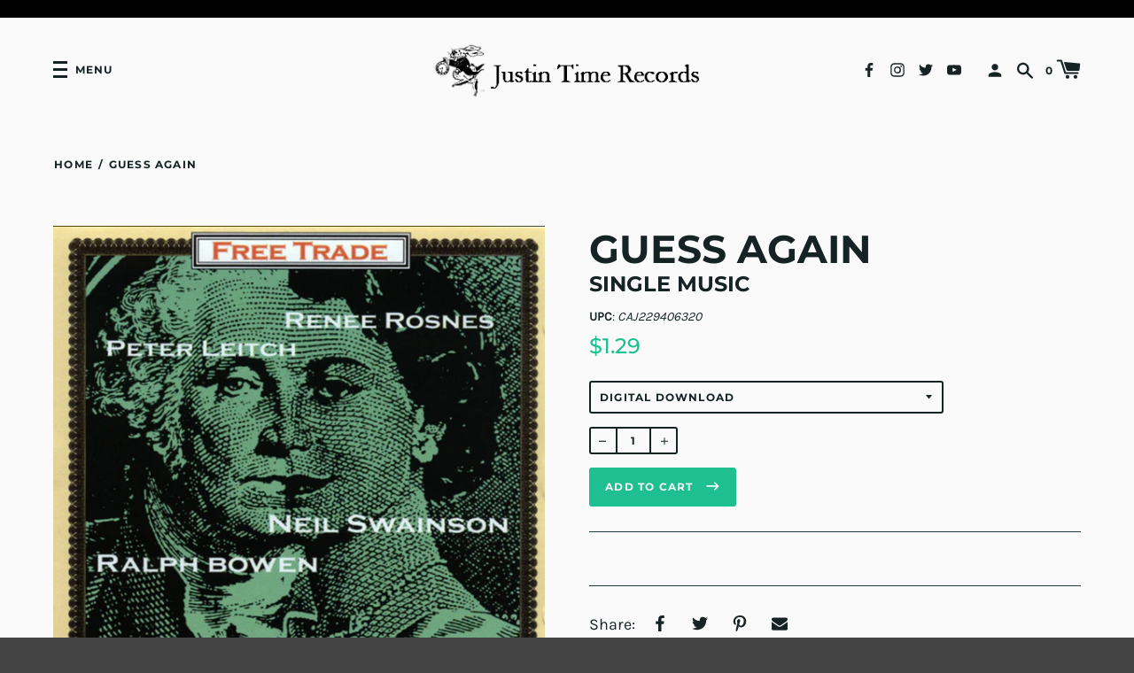

--- FILE ---
content_type: text/html; charset=utf-8
request_url: https://justin-time.com/products/guess-again
body_size: 27315
content:
<!doctype html>
<!--[if IE 8]><html class="no-js lt-ie9" lang="en"> <![endif]-->
<!--[if IE 9 ]><html class="ie9 no-js" lang="en"> <![endif]-->
<!--[if (gt IE 9)|!(IE)]><!--> <html class="no-js" lang="en"> <!--<![endif]-->
<head>


  <!-- Basic page needs ================================================== -->
  <meta charset="utf-8">
  <meta http-equiv="X-UA-Compatible" content="IE=edge,chrome=1">

  
    <link rel="shortcut icon" href="//justin-time.com/cdn/shop/files/JTR_black_logo_no_web_site_on_the_bottom_32x32.jpg?v=1616168073" type="image/png">
  

  <!-- Title and description ================================================== -->
  <title>
  Guess Again &ndash; Justin Time Records
  </title>

  


  <!-- Helpers ================================================== -->
  
<meta property="og:site_name" content="Justin Time Records">
<meta property="og:url" content="https://justin-time.com/products/guess-again">
<meta property="og:title" content="Guess Again">
<meta property="og:type" content="product">
<meta property="og:description" content="Justin Time Records, Inc. is a Canadian independent record label founded in Montreal who have worked with some of the greatest musical talent in the world: the late great Oscar Peterson, Oliver Jones, Paul Bley, Kenny Wheeler, Rob McConnell, Carmen Lundy, Jimmy Rowles, Sonny Greenwich, Bryan Lee and Diana Krall."><meta property="product:availability" content="instock">
  <meta property="product:price:amount" content="1.29">
  <meta property="product:price:currency" content="CAD">
      <meta property="og:image" content="http://justin-time.com/cdn/shop/products/6b073cc0-c634-49c0-9b32-1de2cd39a99b16497756301526274999-LARGE_2f136e7c-f54c-4265-ad3b-afc80e2dec92_1200x1200.jpg?v=1616129432"><meta property="og:image:secure_url" content="https://justin-time.com/cdn/shop/products/6b073cc0-c634-49c0-9b32-1de2cd39a99b16497756301526274999-LARGE_2f136e7c-f54c-4265-ad3b-afc80e2dec92_1200x1200.jpg?v=1616129432">


<meta name="twitter:site" content="@">
<meta name="twitter:card" content="summary_large_image">
<meta name="twitter:title" content="Guess Again">
<meta name="twitter:description" content="Justin Time Records, Inc. is a Canadian independent record label founded in Montreal who have worked with some of the greatest musical talent in the world: the late great Oscar Peterson, Oliver Jones, Paul Bley, Kenny Wheeler, Rob McConnell, Carmen Lundy, Jimmy Rowles, Sonny Greenwich, Bryan Lee and Diana Krall.">
  <link rel="canonical" href="https://justin-time.com/products/guess-again">
  <meta name="viewport" content="width=device-width,initial-scale=1,shrink-to-fit=no">
  <meta name="theme-color" content="">

  <script>
    document.documentElement.className = document.documentElement.className.replace('no-js', 'js');
    window.Label = {
      strings: {
        addToCart: "Add to Cart ",
        soldOut: "Sold Out",
        unavailable: "Unavailable",
        addressError: "Error looking up that address",
        addressNoResults: "No results for that address",
        addressQueryLimit: "You have exceeded the Google API usage limit. Consider upgrading to a \u003ca href=\"https:\/\/developers.google.com\/maps\/premium\/usage-limits\"\u003ePremium Plan\u003c\/a\u003e.",
        authError: "There was a problem authenticating your Google Maps account."
      },
      moneyFormat: "${{amount}}",
      ajaxCartEnable: true
    };
    window.themeInfo = { name: 'Label' };
  </script>

  <!-- Header hook for plugins ================================================== -->
  <script>window.performance && window.performance.mark && window.performance.mark('shopify.content_for_header.start');</script><meta id="shopify-digital-wallet" name="shopify-digital-wallet" content="/53784772768/digital_wallets/dialog">
<meta name="shopify-checkout-api-token" content="ff472ad22c703c9c15aef7cb5c1f755f">
<meta id="in-context-paypal-metadata" data-shop-id="53784772768" data-venmo-supported="false" data-environment="production" data-locale="en_US" data-paypal-v4="true" data-currency="CAD">
<link rel="alternate" hreflang="x-default" href="https://justin-time.com/products/guess-again">
<link rel="alternate" hreflang="en" href="https://justin-time.com/products/guess-again">
<link rel="alternate" hreflang="fr" href="https://justin-time.com/fr/products/guess-again">
<link rel="alternate" type="application/json+oembed" href="https://justin-time.com/products/guess-again.oembed">
<script async="async" src="/checkouts/internal/preloads.js?locale=en-CA"></script>
<link rel="preconnect" href="https://shop.app" crossorigin="anonymous">
<script async="async" src="https://shop.app/checkouts/internal/preloads.js?locale=en-CA&shop_id=53784772768" crossorigin="anonymous"></script>
<script id="apple-pay-shop-capabilities" type="application/json">{"shopId":53784772768,"countryCode":"CA","currencyCode":"CAD","merchantCapabilities":["supports3DS"],"merchantId":"gid:\/\/shopify\/Shop\/53784772768","merchantName":"Justin Time Records","requiredBillingContactFields":["postalAddress","email"],"requiredShippingContactFields":["postalAddress","email"],"shippingType":"shipping","supportedNetworks":["visa","masterCard","amex","interac","jcb"],"total":{"type":"pending","label":"Justin Time Records","amount":"1.00"},"shopifyPaymentsEnabled":true,"supportsSubscriptions":true}</script>
<script id="shopify-features" type="application/json">{"accessToken":"ff472ad22c703c9c15aef7cb5c1f755f","betas":["rich-media-storefront-analytics"],"domain":"justin-time.com","predictiveSearch":true,"shopId":53784772768,"locale":"en"}</script>
<script>var Shopify = Shopify || {};
Shopify.shop = "justin-time-records.myshopify.com";
Shopify.locale = "en";
Shopify.currency = {"active":"CAD","rate":"1.0"};
Shopify.country = "CA";
Shopify.theme = {"name":"Label - Backup 12 Jul 2022","id":130295660704,"schema_name":"Label","schema_version":"2.5.2","theme_store_id":773,"role":"main"};
Shopify.theme.handle = "null";
Shopify.theme.style = {"id":null,"handle":null};
Shopify.cdnHost = "justin-time.com/cdn";
Shopify.routes = Shopify.routes || {};
Shopify.routes.root = "/";</script>
<script type="module">!function(o){(o.Shopify=o.Shopify||{}).modules=!0}(window);</script>
<script>!function(o){function n(){var o=[];function n(){o.push(Array.prototype.slice.apply(arguments))}return n.q=o,n}var t=o.Shopify=o.Shopify||{};t.loadFeatures=n(),t.autoloadFeatures=n()}(window);</script>
<script>
  window.ShopifyPay = window.ShopifyPay || {};
  window.ShopifyPay.apiHost = "shop.app\/pay";
  window.ShopifyPay.redirectState = null;
</script>
<script id="shop-js-analytics" type="application/json">{"pageType":"product"}</script>
<script defer="defer" async type="module" src="//justin-time.com/cdn/shopifycloud/shop-js/modules/v2/client.init-shop-cart-sync_BT-GjEfc.en.esm.js"></script>
<script defer="defer" async type="module" src="//justin-time.com/cdn/shopifycloud/shop-js/modules/v2/chunk.common_D58fp_Oc.esm.js"></script>
<script defer="defer" async type="module" src="//justin-time.com/cdn/shopifycloud/shop-js/modules/v2/chunk.modal_xMitdFEc.esm.js"></script>
<script type="module">
  await import("//justin-time.com/cdn/shopifycloud/shop-js/modules/v2/client.init-shop-cart-sync_BT-GjEfc.en.esm.js");
await import("//justin-time.com/cdn/shopifycloud/shop-js/modules/v2/chunk.common_D58fp_Oc.esm.js");
await import("//justin-time.com/cdn/shopifycloud/shop-js/modules/v2/chunk.modal_xMitdFEc.esm.js");

  window.Shopify.SignInWithShop?.initShopCartSync?.({"fedCMEnabled":true,"windoidEnabled":true});

</script>
<script>
  window.Shopify = window.Shopify || {};
  if (!window.Shopify.featureAssets) window.Shopify.featureAssets = {};
  window.Shopify.featureAssets['shop-js'] = {"shop-cart-sync":["modules/v2/client.shop-cart-sync_DZOKe7Ll.en.esm.js","modules/v2/chunk.common_D58fp_Oc.esm.js","modules/v2/chunk.modal_xMitdFEc.esm.js"],"init-fed-cm":["modules/v2/client.init-fed-cm_B6oLuCjv.en.esm.js","modules/v2/chunk.common_D58fp_Oc.esm.js","modules/v2/chunk.modal_xMitdFEc.esm.js"],"shop-cash-offers":["modules/v2/client.shop-cash-offers_D2sdYoxE.en.esm.js","modules/v2/chunk.common_D58fp_Oc.esm.js","modules/v2/chunk.modal_xMitdFEc.esm.js"],"shop-login-button":["modules/v2/client.shop-login-button_QeVjl5Y3.en.esm.js","modules/v2/chunk.common_D58fp_Oc.esm.js","modules/v2/chunk.modal_xMitdFEc.esm.js"],"pay-button":["modules/v2/client.pay-button_DXTOsIq6.en.esm.js","modules/v2/chunk.common_D58fp_Oc.esm.js","modules/v2/chunk.modal_xMitdFEc.esm.js"],"shop-button":["modules/v2/client.shop-button_DQZHx9pm.en.esm.js","modules/v2/chunk.common_D58fp_Oc.esm.js","modules/v2/chunk.modal_xMitdFEc.esm.js"],"avatar":["modules/v2/client.avatar_BTnouDA3.en.esm.js"],"init-windoid":["modules/v2/client.init-windoid_CR1B-cfM.en.esm.js","modules/v2/chunk.common_D58fp_Oc.esm.js","modules/v2/chunk.modal_xMitdFEc.esm.js"],"init-shop-for-new-customer-accounts":["modules/v2/client.init-shop-for-new-customer-accounts_C_vY_xzh.en.esm.js","modules/v2/client.shop-login-button_QeVjl5Y3.en.esm.js","modules/v2/chunk.common_D58fp_Oc.esm.js","modules/v2/chunk.modal_xMitdFEc.esm.js"],"init-shop-email-lookup-coordinator":["modules/v2/client.init-shop-email-lookup-coordinator_BI7n9ZSv.en.esm.js","modules/v2/chunk.common_D58fp_Oc.esm.js","modules/v2/chunk.modal_xMitdFEc.esm.js"],"init-shop-cart-sync":["modules/v2/client.init-shop-cart-sync_BT-GjEfc.en.esm.js","modules/v2/chunk.common_D58fp_Oc.esm.js","modules/v2/chunk.modal_xMitdFEc.esm.js"],"shop-toast-manager":["modules/v2/client.shop-toast-manager_DiYdP3xc.en.esm.js","modules/v2/chunk.common_D58fp_Oc.esm.js","modules/v2/chunk.modal_xMitdFEc.esm.js"],"init-customer-accounts":["modules/v2/client.init-customer-accounts_D9ZNqS-Q.en.esm.js","modules/v2/client.shop-login-button_QeVjl5Y3.en.esm.js","modules/v2/chunk.common_D58fp_Oc.esm.js","modules/v2/chunk.modal_xMitdFEc.esm.js"],"init-customer-accounts-sign-up":["modules/v2/client.init-customer-accounts-sign-up_iGw4briv.en.esm.js","modules/v2/client.shop-login-button_QeVjl5Y3.en.esm.js","modules/v2/chunk.common_D58fp_Oc.esm.js","modules/v2/chunk.modal_xMitdFEc.esm.js"],"shop-follow-button":["modules/v2/client.shop-follow-button_CqMgW2wH.en.esm.js","modules/v2/chunk.common_D58fp_Oc.esm.js","modules/v2/chunk.modal_xMitdFEc.esm.js"],"checkout-modal":["modules/v2/client.checkout-modal_xHeaAweL.en.esm.js","modules/v2/chunk.common_D58fp_Oc.esm.js","modules/v2/chunk.modal_xMitdFEc.esm.js"],"shop-login":["modules/v2/client.shop-login_D91U-Q7h.en.esm.js","modules/v2/chunk.common_D58fp_Oc.esm.js","modules/v2/chunk.modal_xMitdFEc.esm.js"],"lead-capture":["modules/v2/client.lead-capture_BJmE1dJe.en.esm.js","modules/v2/chunk.common_D58fp_Oc.esm.js","modules/v2/chunk.modal_xMitdFEc.esm.js"],"payment-terms":["modules/v2/client.payment-terms_Ci9AEqFq.en.esm.js","modules/v2/chunk.common_D58fp_Oc.esm.js","modules/v2/chunk.modal_xMitdFEc.esm.js"]};
</script>
<script>(function() {
  var isLoaded = false;
  function asyncLoad() {
    if (isLoaded) return;
    isLoaded = true;
    var urls = ["\/\/cdn.shopify.com\/proxy\/a8c9627560ed1100e54524c38d7afdfaa1372b624d76c13ab178777404c400be\/cdn.singleassets.com\/storefront-legacy\/single-ui-content-gating-0.0.854.js?shop=justin-time-records.myshopify.com\u0026sp-cache-control=cHVibGljLCBtYXgtYWdlPTkwMA"];
    for (var i = 0; i < urls.length; i++) {
      var s = document.createElement('script');
      s.type = 'text/javascript';
      s.async = true;
      s.src = urls[i];
      var x = document.getElementsByTagName('script')[0];
      x.parentNode.insertBefore(s, x);
    }
  };
  if(window.attachEvent) {
    window.attachEvent('onload', asyncLoad);
  } else {
    window.addEventListener('load', asyncLoad, false);
  }
})();</script>
<script id="__st">var __st={"a":53784772768,"offset":-18000,"reqid":"ecbfc680-eb1e-4c62-9443-57e33016206d-1769151217","pageurl":"justin-time.com\/products\/guess-again","u":"acf59a4325f1","p":"product","rtyp":"product","rid":6598063227040};</script>
<script>window.ShopifyPaypalV4VisibilityTracking = true;</script>
<script id="captcha-bootstrap">!function(){'use strict';const t='contact',e='account',n='new_comment',o=[[t,t],['blogs',n],['comments',n],[t,'customer']],c=[[e,'customer_login'],[e,'guest_login'],[e,'recover_customer_password'],[e,'create_customer']],r=t=>t.map((([t,e])=>`form[action*='/${t}']:not([data-nocaptcha='true']) input[name='form_type'][value='${e}']`)).join(','),a=t=>()=>t?[...document.querySelectorAll(t)].map((t=>t.form)):[];function s(){const t=[...o],e=r(t);return a(e)}const i='password',u='form_key',d=['recaptcha-v3-token','g-recaptcha-response','h-captcha-response',i],f=()=>{try{return window.sessionStorage}catch{return}},m='__shopify_v',_=t=>t.elements[u];function p(t,e,n=!1){try{const o=window.sessionStorage,c=JSON.parse(o.getItem(e)),{data:r}=function(t){const{data:e,action:n}=t;return t[m]||n?{data:e,action:n}:{data:t,action:n}}(c);for(const[e,n]of Object.entries(r))t.elements[e]&&(t.elements[e].value=n);n&&o.removeItem(e)}catch(o){console.error('form repopulation failed',{error:o})}}const l='form_type',E='cptcha';function T(t){t.dataset[E]=!0}const w=window,h=w.document,L='Shopify',v='ce_forms',y='captcha';let A=!1;((t,e)=>{const n=(g='f06e6c50-85a8-45c8-87d0-21a2b65856fe',I='https://cdn.shopify.com/shopifycloud/storefront-forms-hcaptcha/ce_storefront_forms_captcha_hcaptcha.v1.5.2.iife.js',D={infoText:'Protected by hCaptcha',privacyText:'Privacy',termsText:'Terms'},(t,e,n)=>{const o=w[L][v],c=o.bindForm;if(c)return c(t,g,e,D).then(n);var r;o.q.push([[t,g,e,D],n]),r=I,A||(h.body.append(Object.assign(h.createElement('script'),{id:'captcha-provider',async:!0,src:r})),A=!0)});var g,I,D;w[L]=w[L]||{},w[L][v]=w[L][v]||{},w[L][v].q=[],w[L][y]=w[L][y]||{},w[L][y].protect=function(t,e){n(t,void 0,e),T(t)},Object.freeze(w[L][y]),function(t,e,n,w,h,L){const[v,y,A,g]=function(t,e,n){const i=e?o:[],u=t?c:[],d=[...i,...u],f=r(d),m=r(i),_=r(d.filter((([t,e])=>n.includes(e))));return[a(f),a(m),a(_),s()]}(w,h,L),I=t=>{const e=t.target;return e instanceof HTMLFormElement?e:e&&e.form},D=t=>v().includes(t);t.addEventListener('submit',(t=>{const e=I(t);if(!e)return;const n=D(e)&&!e.dataset.hcaptchaBound&&!e.dataset.recaptchaBound,o=_(e),c=g().includes(e)&&(!o||!o.value);(n||c)&&t.preventDefault(),c&&!n&&(function(t){try{if(!f())return;!function(t){const e=f();if(!e)return;const n=_(t);if(!n)return;const o=n.value;o&&e.removeItem(o)}(t);const e=Array.from(Array(32),(()=>Math.random().toString(36)[2])).join('');!function(t,e){_(t)||t.append(Object.assign(document.createElement('input'),{type:'hidden',name:u})),t.elements[u].value=e}(t,e),function(t,e){const n=f();if(!n)return;const o=[...t.querySelectorAll(`input[type='${i}']`)].map((({name:t})=>t)),c=[...d,...o],r={};for(const[a,s]of new FormData(t).entries())c.includes(a)||(r[a]=s);n.setItem(e,JSON.stringify({[m]:1,action:t.action,data:r}))}(t,e)}catch(e){console.error('failed to persist form',e)}}(e),e.submit())}));const S=(t,e)=>{t&&!t.dataset[E]&&(n(t,e.some((e=>e===t))),T(t))};for(const o of['focusin','change'])t.addEventListener(o,(t=>{const e=I(t);D(e)&&S(e,y())}));const B=e.get('form_key'),M=e.get(l),P=B&&M;t.addEventListener('DOMContentLoaded',(()=>{const t=y();if(P)for(const e of t)e.elements[l].value===M&&p(e,B);[...new Set([...A(),...v().filter((t=>'true'===t.dataset.shopifyCaptcha))])].forEach((e=>S(e,t)))}))}(h,new URLSearchParams(w.location.search),n,t,e,['guest_login'])})(!0,!0)}();</script>
<script integrity="sha256-4kQ18oKyAcykRKYeNunJcIwy7WH5gtpwJnB7kiuLZ1E=" data-source-attribution="shopify.loadfeatures" defer="defer" src="//justin-time.com/cdn/shopifycloud/storefront/assets/storefront/load_feature-a0a9edcb.js" crossorigin="anonymous"></script>
<script crossorigin="anonymous" defer="defer" src="//justin-time.com/cdn/shopifycloud/storefront/assets/shopify_pay/storefront-65b4c6d7.js?v=20250812"></script>
<script data-source-attribution="shopify.dynamic_checkout.dynamic.init">var Shopify=Shopify||{};Shopify.PaymentButton=Shopify.PaymentButton||{isStorefrontPortableWallets:!0,init:function(){window.Shopify.PaymentButton.init=function(){};var t=document.createElement("script");t.src="https://justin-time.com/cdn/shopifycloud/portable-wallets/latest/portable-wallets.en.js",t.type="module",document.head.appendChild(t)}};
</script>
<script data-source-attribution="shopify.dynamic_checkout.buyer_consent">
  function portableWalletsHideBuyerConsent(e){var t=document.getElementById("shopify-buyer-consent"),n=document.getElementById("shopify-subscription-policy-button");t&&n&&(t.classList.add("hidden"),t.setAttribute("aria-hidden","true"),n.removeEventListener("click",e))}function portableWalletsShowBuyerConsent(e){var t=document.getElementById("shopify-buyer-consent"),n=document.getElementById("shopify-subscription-policy-button");t&&n&&(t.classList.remove("hidden"),t.removeAttribute("aria-hidden"),n.addEventListener("click",e))}window.Shopify?.PaymentButton&&(window.Shopify.PaymentButton.hideBuyerConsent=portableWalletsHideBuyerConsent,window.Shopify.PaymentButton.showBuyerConsent=portableWalletsShowBuyerConsent);
</script>
<script data-source-attribution="shopify.dynamic_checkout.cart.bootstrap">document.addEventListener("DOMContentLoaded",(function(){function t(){return document.querySelector("shopify-accelerated-checkout-cart, shopify-accelerated-checkout")}if(t())Shopify.PaymentButton.init();else{new MutationObserver((function(e,n){t()&&(Shopify.PaymentButton.init(),n.disconnect())})).observe(document.body,{childList:!0,subtree:!0})}}));
</script>
<script id='scb4127' type='text/javascript' async='' src='https://justin-time.com/cdn/shopifycloud/privacy-banner/storefront-banner.js'></script><link id="shopify-accelerated-checkout-styles" rel="stylesheet" media="screen" href="https://justin-time.com/cdn/shopifycloud/portable-wallets/latest/accelerated-checkout-backwards-compat.css" crossorigin="anonymous">
<style id="shopify-accelerated-checkout-cart">
        #shopify-buyer-consent {
  margin-top: 1em;
  display: inline-block;
  width: 100%;
}

#shopify-buyer-consent.hidden {
  display: none;
}

#shopify-subscription-policy-button {
  background: none;
  border: none;
  padding: 0;
  text-decoration: underline;
  font-size: inherit;
  cursor: pointer;
}

#shopify-subscription-policy-button::before {
  box-shadow: none;
}

      </style>
<link rel="stylesheet" media="screen" href="//justin-time.com/cdn/shop/t/10/compiled_assets/styles.css?v=5398">
<script>window.performance && window.performance.mark && window.performance.mark('shopify.content_for_header.end');</script>
  <!-- /snippets/oldIE-js.liquid -->


<!--[if lt IE 9]>
<script src="//cdnjs.cloudflare.com/ajax/libs/html5shiv/3.7.2/html5shiv.min.js" type="text/javascript"></script>
<script src="//justin-time.com/cdn/shop/t/10/assets/respond.min.js?v=52248677837542619231657655634" type="text/javascript"></script>
<link href="//justin-time.com/cdn/shop/t/10/assets/respond-proxy.html" id="respond-proxy" rel="respond-proxy" />
<link href="//justin-time.com/search?q=1ddc6da11275cca09bab1620d157918f" id="respond-redirect" rel="respond-redirect" />
<script src="//justin-time.com/search?q=1ddc6da11275cca09bab1620d157918f" type="text/javascript"></script>
<![endif]-->



  <!-- CSS ================================================== -->
  <link href="//justin-time.com/cdn/shop/t/10/assets/theme.scss.css?v=141558171300831025101765224980" rel="stylesheet" type="text/css" media="all" />

  <script src="//justin-time.com/cdn/shop/t/10/assets/modernizr.min.js?v=137617515274177302221657655634" type="text/javascript"></script>

  
  
<link href="//cdnjs.cloudflare.com/ajax/libs/font-awesome/4.7.0/css/font-awesome.min.css" rel="stylesheet" type="text/css" media="all" />  
<!-- BEGIN app block: shopify://apps/t-lab-ai-language-translate/blocks/custom_translations/b5b83690-efd4-434d-8c6a-a5cef4019faf --><!-- BEGIN app snippet: custom_translation_scripts --><script>
(()=>{var o=/\([0-9]+?\)$/,M=/\r?\n|\r|\t|\xa0|\u200B|\u200E|&nbsp;| /g,v=/<\/?[a-z][\s\S]*>/i,t=/^(https?:\/\/|\/\/)[^\s/$.?#].[^\s]*$/i,k=/\{\{\s*([a-zA-Z_]\w*)\s*\}\}/g,p=/\{\{\s*([a-zA-Z_]\w*)\s*\}\}/,r=/^(https:)?\/\/cdn\.shopify\.com\/(.+)\.(png|jpe?g|gif|webp|svgz?|bmp|tiff?|ico|avif)/i,e=/^(https:)?\/\/cdn\.shopify\.com/i,a=/\b(?:https?|ftp)?:?\/\/?[^\s\/]+\/[^\s]+\.(?:png|jpe?g|gif|webp|svgz?|bmp|tiff?|ico|avif)\b/i,I=/url\(['"]?(.*?)['"]?\)/,m="__label:",i=document.createElement("textarea"),u={t:["src","data-src","data-source","data-href","data-zoom","data-master","data-bg","base-src"],i:["srcset","data-srcset"],o:["href","data-href"],u:["href","data-href","data-src","data-zoom"]},g=new Set(["img","picture","button","p","a","input"]),h=16.67,s=function(n){return n.nodeType===Node.ELEMENT_NODE},c=function(n){return n.nodeType===Node.TEXT_NODE};function w(n){return r.test(n.trim())||a.test(n.trim())}function b(n){return(n=>(n=n.trim(),t.test(n)))(n)||e.test(n.trim())}var l=function(n){return!n||0===n.trim().length};function j(n){return i.innerHTML=n,i.value}function T(n){return A(j(n))}function A(n){return n.trim().replace(o,"").replace(M,"").trim()}var _=1e3;function D(n){n=n.trim().replace(M,"").replace(/&amp;/g,"&").replace(/&gt;/g,">").replace(/&lt;/g,"<").trim();return n.length>_?N(n):n}function E(n){return n.trim().toLowerCase().replace(/^https:/i,"")}function N(n){for(var t=5381,r=0;r<n.length;r++)t=(t<<5)+t^n.charCodeAt(r);return(t>>>0).toString(36)}function f(n){for(var t=document.createElement("template"),r=(t.innerHTML=n,["SCRIPT","IFRAME","OBJECT","EMBED","LINK","META"]),e=/^(on\w+|srcdoc|style)$/i,a=document.createTreeWalker(t.content,NodeFilter.SHOW_ELEMENT),i=a.nextNode();i;i=a.nextNode()){var o=i;if(r.includes(o.nodeName))o.remove();else for(var u=o.attributes.length-1;0<=u;--u)e.test(o.attributes[u].name)&&o.removeAttribute(o.attributes[u].name)}return t.innerHTML}function d(n,t,r){void 0===r&&(r=20);for(var e=n,a=0;e&&e.parentElement&&a<r;){for(var i=e.parentElement,o=0,u=t;o<u.length;o++)for(var s=u[o],c=0,l=s.l;c<l.length;c++){var f=l[c];switch(f.type){case"class":for(var d=0,v=i.classList;d<v.length;d++){var p=v[d];if(f.value.test(p))return s.label}break;case"id":if(i.id&&f.value.test(i.id))return s.label;break;case"attribute":if(i.hasAttribute(f.name)){if(!f.value)return s.label;var m=i.getAttribute(f.name);if(m&&f.value.test(m))return s.label}}}e=i,a++}return"unknown"}function y(n,t){var r,e,a;"function"==typeof window.fetch&&"AbortController"in window?(r=new AbortController,e=setTimeout(function(){return r.abort()},3e3),fetch(n,{credentials:"same-origin",signal:r.signal}).then(function(n){return clearTimeout(e),n.ok?n.json():Promise.reject(n)}).then(t).catch(console.error)):((a=new XMLHttpRequest).onreadystatechange=function(){4===a.readyState&&200===a.status&&t(JSON.parse(a.responseText))},a.open("GET",n,!0),a.timeout=3e3,a.send())}function O(){var l=/([^\s]+)\.(png|jpe?g|gif|webp|svgz?|bmp|tiff?|ico|avif)$/i,f=/_(\{width\}x*|\{width\}x\{height\}|\d{3,4}x\d{3,4}|\d{3,4}x|x\d{3,4}|pinco|icon|thumb|small|compact|medium|large|grande|original|master)(_crop_\w+)*(@[2-3]x)*(.progressive)*$/i,d=/^(https?|ftp|file):\/\//i;function r(n){var t,r="".concat(n.path).concat(n.v).concat(null!=(r=n.size)?r:"",".").concat(n.p);return n.m&&(r="".concat(n.path).concat(n.m,"/").concat(n.v).concat(null!=(t=n.size)?t:"",".").concat(n.p)),n.host&&(r="".concat(null!=(t=n.protocol)?t:"","//").concat(n.host).concat(r)),n.g&&(r+=n.g),r}return{h:function(n){var t=!0,r=(d.test(n)||n.startsWith("//")||(t=!1,n="https://example.com"+n),t);n.startsWith("//")&&(r=!1,n="https:"+n);try{new URL(n)}catch(n){return null}var e,a,i,o,u,s,n=new URL(n),c=n.pathname.split("/").filter(function(n){return n});return c.length<1||(a=c.pop(),e=null!=(e=c.pop())?e:null,null===(a=a.match(l)))?null:(s=a[1],a=a[2],i=s.match(f),o=s,(u=null)!==i&&(o=s.substring(0,i.index),u=i[0]),s=0<c.length?"/"+c.join("/")+"/":"/",{protocol:r?n.protocol:null,host:t?n.host:null,path:s,g:n.search,m:e,v:o,size:u,p:a,version:n.searchParams.get("v"),width:n.searchParams.get("width")})},T:r,S:function(n){return(n.m?"/".concat(n.m,"/"):"/").concat(n.v,".").concat(n.p)},M:function(n){return(n.m?"/".concat(n.m,"/"):"/").concat(n.v,".").concat(n.p,"?v=").concat(n.version||"0")},k:function(n,t){return r({protocol:t.protocol,host:t.host,path:t.path,g:t.g,m:t.m,v:t.v,size:n.size,p:t.p,version:t.version,width:t.width})}}}var x,S,C={},H={};function q(p,n){var m=new Map,g=new Map,i=new Map,r=new Map,e=new Map,a=new Map,o=new Map,u=function(n){return n.toLowerCase().replace(/[\s\W_]+/g,"")},s=new Set(n.A.map(u)),c=0,l=!1,f=!1,d=O();function v(n,t,r){s.has(u(n))||n&&t&&(r.set(n,t),l=!0)}function t(n,t){if(n&&n.trim()&&0!==m.size){var r=A(n),e=H[r];if(e&&(p.log("dictionary",'Overlapping text: "'.concat(n,'" related to html: "').concat(e,'"')),t)&&(n=>{if(n)for(var t=h(n.outerHTML),r=t._,e=(t.I||(r=0),n.parentElement),a=0;e&&a<5;){var i=h(e.outerHTML),o=i.I,i=i._;if(o){if(p.log("dictionary","Ancestor depth ".concat(a,": overlap score=").concat(i.toFixed(3),", base=").concat(r.toFixed(3))),r<i)return 1;if(i<r&&0<r)return}e=e.parentElement,a++}})(t))p.log("dictionary",'Skipping text translation for "'.concat(n,'" because an ancestor HTML translation exists'));else{e=m.get(r);if(e)return e;var a=n;if(a&&a.trim()&&0!==g.size){for(var i,o,u,s=g.entries(),c=s.next();!c.done;){var l=c.value[0],f=c.value[1],d=a.trim().match(l);if(d&&1<d.length){i=l,o=f,u=d;break}c=s.next()}if(i&&o&&u){var v=u.slice(1),t=o.match(k);if(t&&t.length===v.length)return t.reduce(function(n,t,r){return n.replace(t,v[r])},o)}}}}return null}function h(n){var r,e,a;return!n||!n.trim()||0===i.size?{I:null,_:0}:(r=D(n),a=0,(e=null)!=(n=i.get(r))?{I:n,_:1}:(i.forEach(function(n,t){-1!==t.indexOf(r)&&(t=r.length/t.length,a<t)&&(a=t,e=n)}),{I:e,_:a}))}function w(n){return n&&n.trim()&&0!==i.size&&(n=D(n),null!=(n=i.get(n)))?n:null}function b(n){if(n&&n.trim()&&0!==r.size){var t=E(n),t=r.get(t);if(t)return t;t=d.h(n);if(t){n=d.M(t).toLowerCase(),n=r.get(n);if(n)return n;n=d.S(t).toLowerCase(),t=r.get(n);if(t)return t}}return null}function T(n){return!n||!n.trim()||0===e.size||void 0===(n=e.get(A(n)))?null:n}function y(n){return!n||!n.trim()||0===a.size||void 0===(n=a.get(E(n)))?null:n}function x(n){var t;return!n||!n.trim()||0===o.size?null:null!=(t=o.get(A(n)))?t:(t=D(n),void 0!==(n=o.get(t))?n:null)}function S(){var n={j:m,D:g,N:i,O:r,C:e,H:a,q:o,L:l,R:c,F:C};return JSON.stringify(n,function(n,t){return t instanceof Map?Object.fromEntries(t.entries()):t})}return{J:function(n,t){v(n,t,m)},U:function(n,t){n&&t&&(n=new RegExp("^".concat(n,"$"),"s"),g.set(n,t),l=!0)},$:function(n,t){var r;n!==t&&(v((r=j(r=n).trim().replace(M,"").trim()).length>_?N(r):r,t,i),c=Math.max(c,n.length))},P:function(n,t){v(n,t,r),(n=d.h(n))&&(v(d.M(n).toLowerCase(),t,r),v(d.S(n).toLowerCase(),t,r))},G:function(n,t){v(n.replace("[img-alt]","").replace(M,"").trim(),t,e)},B:function(n,t){v(n,t,a)},W:function(n,t){f=!0,v(n,t,o)},V:function(){return p.log("dictionary","Translation dictionaries: ",S),i.forEach(function(n,r){m.forEach(function(n,t){r!==t&&-1!==r.indexOf(t)&&(C[t]=A(n),H[t]=r)})}),p.log("dictionary","appliedTextTranslations: ",JSON.stringify(C)),p.log("dictionary","overlappingTexts: ",JSON.stringify(H)),{L:l,Z:f,K:t,X:w,Y:b,nn:T,tn:y,rn:x}}}}function z(n,t,r){function f(n,t){t=n.split(t);return 2===t.length?t[1].trim()?t:[t[0]]:[n]}var d=q(r,t);return n.forEach(function(n){if(n){var c,l=n.name,n=n.value;if(l&&n){if("string"==typeof n)try{c=JSON.parse(n)}catch(n){return void r.log("dictionary","Invalid metafield JSON for "+l,function(){return String(n)})}else c=n;c&&Object.keys(c).forEach(function(e){if(e){var n,t,r,a=c[e];if(a)if(e!==a)if(l.includes("judge"))r=T(e),d.W(r,a);else if(e.startsWith("[img-alt]"))d.G(e,a);else if(e.startsWith("[img-src]"))n=E(e.replace("[img-src]","")),d.P(n,a);else if(v.test(e))d.$(e,a);else if(w(e))n=E(e),d.P(n,a);else if(b(e))r=E(e),d.B(r,a);else if("/"===(n=(n=e).trim())[0]&&"/"!==n[1]&&(r=E(e),d.B(r,a),r=T(e),d.J(r,a)),p.test(e))(s=(r=e).match(k))&&0<s.length&&(t=r.replace(/[-\/\\^$*+?.()|[\]]/g,"\\$&"),s.forEach(function(n){t=t.replace(n,"(.*)")}),d.U(t,a));else if(e.startsWith(m))r=a.replace(m,""),s=e.replace(m,""),d.J(T(s),r);else{if("product_tags"===l)for(var i=0,o=["_",":"];i<o.length;i++){var u=(n=>{if(e.includes(n)){var t=f(e,n),r=f(a,n);if(t.length===r.length)return t.forEach(function(n,t){n!==r[t]&&(d.J(T(n),r[t]),d.J(T("".concat(n,":")),"".concat(r[t],":")))}),{value:void 0}}})(o[i]);if("object"==typeof u)return u.value}var s=T(e);s!==a&&d.J(s,a)}}})}}}),d.V()}function L(y,x){var e=[{label:"judge-me",l:[{type:"class",value:/jdgm/i},{type:"id",value:/judge-me/i},{type:"attribute",name:"data-widget-name",value:/review_widget/i}]}],a=O();function S(r,n,e){n.forEach(function(n){var t=r.getAttribute(n);t&&(t=n.includes("href")?e.tn(t):e.K(t))&&r.setAttribute(n,t)})}function M(n,t,r){var e,a=n.getAttribute(t);a&&((e=i(a=E(a.split("&")[0]),r))?n.setAttribute(t,e):(e=r.tn(a))&&n.setAttribute(t,e))}function k(n,t,r){var e=n.getAttribute(t);e&&(e=((n,t)=>{var r=(n=n.split(",").filter(function(n){return null!=n&&""!==n.trim()}).map(function(n){var n=n.trim().split(/\s+/),t=n[0].split("?"),r=t[0],t=t[1],t=t?t.split("&"):[],e=((n,t)=>{for(var r=0;r<n.length;r++)if(t(n[r]))return n[r];return null})(t,function(n){return n.startsWith("v=")}),t=t.filter(function(n){return!n.startsWith("v=")}),n=n[1];return{url:r,version:e,en:t.join("&"),size:n}}))[0].url;if(r=i(r=n[0].version?"".concat(r,"?").concat(n[0].version):r,t)){var e=a.h(r);if(e)return n.map(function(n){var t=n.url,r=a.h(t);return r&&(t=a.k(r,e)),n.en&&(r=t.includes("?")?"&":"?",t="".concat(t).concat(r).concat(n.en)),t=n.size?"".concat(t," ").concat(n.size):t}).join(",")}})(e,r))&&n.setAttribute(t,e)}function i(n,t){var r=a.h(n);return null===r?null:(n=t.Y(n))?null===(n=a.h(n))?null:a.k(r,n):(n=a.S(r),null===(t=t.Y(n))||null===(n=a.h(t))?null:a.k(r,n))}function A(n,t,r){var e,a,i,o;r.an&&(e=n,a=r.on,u.o.forEach(function(n){var t=e.getAttribute(n);if(!t)return!1;!t.startsWith("/")||t.startsWith("//")||t.startsWith(a)||(t="".concat(a).concat(t),e.setAttribute(n,t))})),i=n,r=u.u.slice(),o=t,r.forEach(function(n){var t,r=i.getAttribute(n);r&&(w(r)?(t=o.Y(r))&&i.setAttribute(n,t):(t=o.tn(r))&&i.setAttribute(n,t))})}function _(t,r){var n,e,a,i,o;u.t.forEach(function(n){return M(t,n,r)}),u.i.forEach(function(n){return k(t,n,r)}),e="alt",a=r,(o=(n=t).getAttribute(e))&&((i=a.nn(o))?n.setAttribute(e,i):(i=a.K(o))&&n.setAttribute(e,i))}return{un:function(n){return!(!n||!s(n)||x.sn.includes((n=n).tagName.toLowerCase())||n.classList.contains("tl-switcher-container")||(n=n.parentNode)&&["SCRIPT","STYLE"].includes(n.nodeName.toUpperCase()))},cn:function(n){if(c(n)&&null!=(t=n.textContent)&&t.trim()){if(y.Z)if("judge-me"===d(n,e,5)){var t=y.rn(n.textContent);if(t)return void(n.textContent=j(t))}var r,t=y.K(n.textContent,n.parentElement||void 0);t&&(r=n.textContent.trim().replace(o,"").trim(),n.textContent=j(n.textContent.replace(r,t)))}},ln:function(n){if(!!l(n.textContent)||!n.innerHTML)return!1;if(y.Z&&"judge-me"===d(n,e,5)){var t=y.rn(n.innerHTML);if(t)return n.innerHTML=f(t),!0}t=y.X(n.innerHTML);return!!t&&(n.innerHTML=f(t),!0)},fn:function(n){var t,r,e,a,i,o,u,s,c,l;switch(S(n,["data-label","title"],y),n.tagName.toLowerCase()){case"span":S(n,["data-tooltip"],y);break;case"a":A(n,y,x);break;case"input":c=u=y,(l=(s=o=n).getAttribute("type"))&&("submit"===l||"button"===l)&&(l=s.getAttribute("value"),c=c.K(l))&&s.setAttribute("value",c),S(o,["placeholder"],u);break;case"textarea":S(n,["placeholder"],y);break;case"img":_(n,y);break;case"picture":for(var f=y,d=n.childNodes,v=0;v<d.length;v++){var p=d[v];if(p.tagName)switch(p.tagName.toLowerCase()){case"source":k(p,"data-srcset",f),k(p,"srcset",f);break;case"img":_(p,f)}}break;case"div":s=l=y,(u=o=c=n)&&(o=o.style.backgroundImage||o.getAttribute("data-bg")||"")&&"none"!==o&&(o=o.match(I))&&o[1]&&(o=o[1],s=s.Y(o))&&(u.style.backgroundImage='url("'.concat(s,'")')),a=c,i=l,["src","data-src","data-bg"].forEach(function(n){return M(a,n,i)}),["data-bgset"].forEach(function(n){return k(a,n,i)}),["data-href"].forEach(function(n){return S(a,[n],i)});break;case"button":r=y,(e=(t=n).getAttribute("value"))&&(r=r.K(e))&&t.setAttribute("value",r);break;case"iframe":e=y,(r=(t=n).getAttribute("src"))&&(e=e.tn(r))&&t.setAttribute("src",e);break;case"video":for(var m=n,g=y,h=["src"],w=0;w<h.length;w++){var b=h[w],T=m.getAttribute(b);T&&(T=g.tn(T))&&m.setAttribute(b,T)}}},getImageTranslation:function(n){return i(n,y)}}}function R(s,c,l){r=c.dn,e=new WeakMap;var r,e,a={add:function(n){var t=Date.now()+r;e.set(n,t)},has:function(n){var t=null!=(t=e.get(n))?t:0;return!(Date.now()>=t&&(e.delete(n),1))}},i=[],o=[],f=[],d=[],u=2*h,v=3*h;function p(n){var t,r,e;n&&(n.nodeType===Node.TEXT_NODE&&s.un(n.parentElement)?s.cn(n):s.un(n)&&(n=n,s.fn(n),t=g.has(n.tagName.toLowerCase())||(t=(t=n).getBoundingClientRect(),r=window.innerHeight||document.documentElement.clientHeight,e=window.innerWidth||document.documentElement.clientWidth,r=t.top<=r&&0<=t.top+t.height,e=t.left<=e&&0<=t.left+t.width,r&&e),a.has(n)||(t?i:o).push(n)))}function m(n){if(l.log("messageHandler","Processing element:",n),s.un(n)){var t=s.ln(n);if(a.add(n),!t){var r=n.childNodes;l.log("messageHandler","Child nodes:",r);for(var e=0;e<r.length;e++)p(r[e])}}}requestAnimationFrame(function n(){for(var t=performance.now();0<i.length;){var r=i.shift();if(r&&!a.has(r)&&m(r),performance.now()-t>=v)break}requestAnimationFrame(n)}),requestAnimationFrame(function n(){for(var t=performance.now();0<o.length;){var r=o.shift();if(r&&!a.has(r)&&m(r),performance.now()-t>=u)break}requestAnimationFrame(n)}),c.vn&&requestAnimationFrame(function n(){for(var t=performance.now();0<f.length;){var r=f.shift();if(r&&s.fn(r),performance.now()-t>=u)break}requestAnimationFrame(n)}),c.pn&&requestAnimationFrame(function n(){for(var t=performance.now();0<d.length;){var r=d.shift();if(r&&s.cn(r),performance.now()-t>=u)break}requestAnimationFrame(n)});var n={subtree:!0,childList:!0,attributes:c.vn,characterData:c.pn};new MutationObserver(function(n){l.log("observer","Observer:",n);for(var t=0;t<n.length;t++){var r=n[t];switch(r.type){case"childList":for(var e=r.addedNodes,a=0;a<e.length;a++)p(e[a]);var i=r.target.childNodes;if(i.length<=10)for(var o=0;o<i.length;o++)p(i[o]);break;case"attributes":var u=r.target;s.un(u)&&u&&f.push(u);break;case"characterData":c.pn&&(u=r.target)&&u.nodeType===Node.TEXT_NODE&&d.push(u)}}}).observe(document.documentElement,n)}void 0===window.TranslationLab&&(window.TranslationLab={}),window.TranslationLab.CustomTranslations=(x=(()=>{var a;try{a=window.localStorage.getItem("tlab_debug_mode")||null}catch(n){a=null}return{log:function(n,t){for(var r=[],e=2;e<arguments.length;e++)r[e-2]=arguments[e];!a||"observer"===n&&"all"===a||("all"===a||a===n||"custom"===n&&"custom"===a)&&(n=r.map(function(n){if("function"==typeof n)try{return n()}catch(n){return"Error generating parameter: ".concat(n.message)}return n}),console.log.apply(console,[t].concat(n)))}}})(),S=null,{init:function(n,t){n&&!n.isPrimaryLocale&&n.translationsMetadata&&n.translationsMetadata.length&&(0<(t=((n,t,r,e)=>{function a(n,t){for(var r=[],e=2;e<arguments.length;e++)r[e-2]=arguments[e];for(var a=0,i=r;a<i.length;a++){var o=i[a];if(o&&void 0!==o[n])return o[n]}return t}var i=window.localStorage.getItem("tlab_feature_options"),o=null;if(i)try{o=JSON.parse(i)}catch(n){e.log("dictionary","Invalid tlab_feature_options JSON",String(n))}var r=a("useMessageHandler",!0,o,i=r),u=a("messageHandlerCooldown",2e3,o,i),s=a("localizeUrls",!1,o,i),c=a("processShadowRoot",!1,o,i),l=a("attributesMutations",!1,o,i),f=a("processCharacterData",!1,o,i),d=a("excludedTemplates",[],o,i),o=a("phraseIgnoreList",[],o,i);return e.log("dictionary","useMessageHandler:",r),e.log("dictionary","messageHandlerCooldown:",u),e.log("dictionary","localizeUrls:",s),e.log("dictionary","processShadowRoot:",c),e.log("dictionary","attributesMutations:",l),e.log("dictionary","processCharacterData:",f),e.log("dictionary","excludedTemplates:",d),e.log("dictionary","phraseIgnoreList:",o),{sn:["html","head","meta","script","noscript","style","link","canvas","svg","g","path","ellipse","br","hr"],locale:n,on:t,gn:r,dn:u,an:s,hn:c,vn:l,pn:f,mn:d,A:o}})(n.locale,n.on,t,x)).mn.length&&t.mn.includes(n.template)||(n=z(n.translationsMetadata,t,x),S=L(n,t),n.L&&(t.gn&&R(S,t,x),window.addEventListener("DOMContentLoaded",function(){function e(n){n=/\/products\/(.+?)(\?.+)?$/.exec(n);return n?n[1]:null}var n,t,r,a;(a=document.querySelector(".cbb-frequently-bought-selector-label-name"))&&"true"!==a.getAttribute("translated")&&(n=e(window.location.pathname))&&(t="https://".concat(window.location.host,"/products/").concat(n,".json"),r="https://".concat(window.location.host).concat(window.Shopify.routes.root,"products/").concat(n,".json"),y(t,function(n){a.childNodes.forEach(function(t){t.textContent===n.product.title&&y(r,function(n){t.textContent!==n.product.title&&(t.textContent=n.product.title,a.setAttribute("translated","true"))})})}),document.querySelectorAll('[class*="cbb-frequently-bought-selector-link"]').forEach(function(t){var n,r;"true"!==t.getAttribute("translated")&&(n=t.getAttribute("href"))&&(r=e(n))&&y("https://".concat(window.location.host).concat(window.Shopify.routes.root,"products/").concat(r,".json"),function(n){t.textContent!==n.product.title&&(t.textContent=n.product.title,t.setAttribute("translated","true"))})}))}))))},getImageTranslation:function(n){return x.log("dictionary","translationManager: ",S),S?S.getImageTranslation(n):null}})})();
</script><!-- END app snippet -->

<script>
  (function() {
    var ctx = {
      locale: 'en',
      isPrimaryLocale: true,
      rootUrl: '',
      translationsMetadata: [{},{"name":"judge-me-product-review","value":null}],
      template: "product",
    };
    var settings = null;
    TranslationLab.CustomTranslations.init(ctx, settings);
  })()
</script>


<!-- END app block --><link href="https://monorail-edge.shopifysvc.com" rel="dns-prefetch">
<script>(function(){if ("sendBeacon" in navigator && "performance" in window) {try {var session_token_from_headers = performance.getEntriesByType('navigation')[0].serverTiming.find(x => x.name == '_s').description;} catch {var session_token_from_headers = undefined;}var session_cookie_matches = document.cookie.match(/_shopify_s=([^;]*)/);var session_token_from_cookie = session_cookie_matches && session_cookie_matches.length === 2 ? session_cookie_matches[1] : "";var session_token = session_token_from_headers || session_token_from_cookie || "";function handle_abandonment_event(e) {var entries = performance.getEntries().filter(function(entry) {return /monorail-edge.shopifysvc.com/.test(entry.name);});if (!window.abandonment_tracked && entries.length === 0) {window.abandonment_tracked = true;var currentMs = Date.now();var navigation_start = performance.timing.navigationStart;var payload = {shop_id: 53784772768,url: window.location.href,navigation_start,duration: currentMs - navigation_start,session_token,page_type: "product"};window.navigator.sendBeacon("https://monorail-edge.shopifysvc.com/v1/produce", JSON.stringify({schema_id: "online_store_buyer_site_abandonment/1.1",payload: payload,metadata: {event_created_at_ms: currentMs,event_sent_at_ms: currentMs}}));}}window.addEventListener('pagehide', handle_abandonment_event);}}());</script>
<script id="web-pixels-manager-setup">(function e(e,d,r,n,o){if(void 0===o&&(o={}),!Boolean(null===(a=null===(i=window.Shopify)||void 0===i?void 0:i.analytics)||void 0===a?void 0:a.replayQueue)){var i,a;window.Shopify=window.Shopify||{};var t=window.Shopify;t.analytics=t.analytics||{};var s=t.analytics;s.replayQueue=[],s.publish=function(e,d,r){return s.replayQueue.push([e,d,r]),!0};try{self.performance.mark("wpm:start")}catch(e){}var l=function(){var e={modern:/Edge?\/(1{2}[4-9]|1[2-9]\d|[2-9]\d{2}|\d{4,})\.\d+(\.\d+|)|Firefox\/(1{2}[4-9]|1[2-9]\d|[2-9]\d{2}|\d{4,})\.\d+(\.\d+|)|Chrom(ium|e)\/(9{2}|\d{3,})\.\d+(\.\d+|)|(Maci|X1{2}).+ Version\/(15\.\d+|(1[6-9]|[2-9]\d|\d{3,})\.\d+)([,.]\d+|)( \(\w+\)|)( Mobile\/\w+|) Safari\/|Chrome.+OPR\/(9{2}|\d{3,})\.\d+\.\d+|(CPU[ +]OS|iPhone[ +]OS|CPU[ +]iPhone|CPU IPhone OS|CPU iPad OS)[ +]+(15[._]\d+|(1[6-9]|[2-9]\d|\d{3,})[._]\d+)([._]\d+|)|Android:?[ /-](13[3-9]|1[4-9]\d|[2-9]\d{2}|\d{4,})(\.\d+|)(\.\d+|)|Android.+Firefox\/(13[5-9]|1[4-9]\d|[2-9]\d{2}|\d{4,})\.\d+(\.\d+|)|Android.+Chrom(ium|e)\/(13[3-9]|1[4-9]\d|[2-9]\d{2}|\d{4,})\.\d+(\.\d+|)|SamsungBrowser\/([2-9]\d|\d{3,})\.\d+/,legacy:/Edge?\/(1[6-9]|[2-9]\d|\d{3,})\.\d+(\.\d+|)|Firefox\/(5[4-9]|[6-9]\d|\d{3,})\.\d+(\.\d+|)|Chrom(ium|e)\/(5[1-9]|[6-9]\d|\d{3,})\.\d+(\.\d+|)([\d.]+$|.*Safari\/(?![\d.]+ Edge\/[\d.]+$))|(Maci|X1{2}).+ Version\/(10\.\d+|(1[1-9]|[2-9]\d|\d{3,})\.\d+)([,.]\d+|)( \(\w+\)|)( Mobile\/\w+|) Safari\/|Chrome.+OPR\/(3[89]|[4-9]\d|\d{3,})\.\d+\.\d+|(CPU[ +]OS|iPhone[ +]OS|CPU[ +]iPhone|CPU IPhone OS|CPU iPad OS)[ +]+(10[._]\d+|(1[1-9]|[2-9]\d|\d{3,})[._]\d+)([._]\d+|)|Android:?[ /-](13[3-9]|1[4-9]\d|[2-9]\d{2}|\d{4,})(\.\d+|)(\.\d+|)|Mobile Safari.+OPR\/([89]\d|\d{3,})\.\d+\.\d+|Android.+Firefox\/(13[5-9]|1[4-9]\d|[2-9]\d{2}|\d{4,})\.\d+(\.\d+|)|Android.+Chrom(ium|e)\/(13[3-9]|1[4-9]\d|[2-9]\d{2}|\d{4,})\.\d+(\.\d+|)|Android.+(UC? ?Browser|UCWEB|U3)[ /]?(15\.([5-9]|\d{2,})|(1[6-9]|[2-9]\d|\d{3,})\.\d+)\.\d+|SamsungBrowser\/(5\.\d+|([6-9]|\d{2,})\.\d+)|Android.+MQ{2}Browser\/(14(\.(9|\d{2,})|)|(1[5-9]|[2-9]\d|\d{3,})(\.\d+|))(\.\d+|)|K[Aa][Ii]OS\/(3\.\d+|([4-9]|\d{2,})\.\d+)(\.\d+|)/},d=e.modern,r=e.legacy,n=navigator.userAgent;return n.match(d)?"modern":n.match(r)?"legacy":"unknown"}(),u="modern"===l?"modern":"legacy",c=(null!=n?n:{modern:"",legacy:""})[u],f=function(e){return[e.baseUrl,"/wpm","/b",e.hashVersion,"modern"===e.buildTarget?"m":"l",".js"].join("")}({baseUrl:d,hashVersion:r,buildTarget:u}),m=function(e){var d=e.version,r=e.bundleTarget,n=e.surface,o=e.pageUrl,i=e.monorailEndpoint;return{emit:function(e){var a=e.status,t=e.errorMsg,s=(new Date).getTime(),l=JSON.stringify({metadata:{event_sent_at_ms:s},events:[{schema_id:"web_pixels_manager_load/3.1",payload:{version:d,bundle_target:r,page_url:o,status:a,surface:n,error_msg:t},metadata:{event_created_at_ms:s}}]});if(!i)return console&&console.warn&&console.warn("[Web Pixels Manager] No Monorail endpoint provided, skipping logging."),!1;try{return self.navigator.sendBeacon.bind(self.navigator)(i,l)}catch(e){}var u=new XMLHttpRequest;try{return u.open("POST",i,!0),u.setRequestHeader("Content-Type","text/plain"),u.send(l),!0}catch(e){return console&&console.warn&&console.warn("[Web Pixels Manager] Got an unhandled error while logging to Monorail."),!1}}}}({version:r,bundleTarget:l,surface:e.surface,pageUrl:self.location.href,monorailEndpoint:e.monorailEndpoint});try{o.browserTarget=l,function(e){var d=e.src,r=e.async,n=void 0===r||r,o=e.onload,i=e.onerror,a=e.sri,t=e.scriptDataAttributes,s=void 0===t?{}:t,l=document.createElement("script"),u=document.querySelector("head"),c=document.querySelector("body");if(l.async=n,l.src=d,a&&(l.integrity=a,l.crossOrigin="anonymous"),s)for(var f in s)if(Object.prototype.hasOwnProperty.call(s,f))try{l.dataset[f]=s[f]}catch(e){}if(o&&l.addEventListener("load",o),i&&l.addEventListener("error",i),u)u.appendChild(l);else{if(!c)throw new Error("Did not find a head or body element to append the script");c.appendChild(l)}}({src:f,async:!0,onload:function(){if(!function(){var e,d;return Boolean(null===(d=null===(e=window.Shopify)||void 0===e?void 0:e.analytics)||void 0===d?void 0:d.initialized)}()){var d=window.webPixelsManager.init(e)||void 0;if(d){var r=window.Shopify.analytics;r.replayQueue.forEach((function(e){var r=e[0],n=e[1],o=e[2];d.publishCustomEvent(r,n,o)})),r.replayQueue=[],r.publish=d.publishCustomEvent,r.visitor=d.visitor,r.initialized=!0}}},onerror:function(){return m.emit({status:"failed",errorMsg:"".concat(f," has failed to load")})},sri:function(e){var d=/^sha384-[A-Za-z0-9+/=]+$/;return"string"==typeof e&&d.test(e)}(c)?c:"",scriptDataAttributes:o}),m.emit({status:"loading"})}catch(e){m.emit({status:"failed",errorMsg:(null==e?void 0:e.message)||"Unknown error"})}}})({shopId: 53784772768,storefrontBaseUrl: "https://justin-time.com",extensionsBaseUrl: "https://extensions.shopifycdn.com/cdn/shopifycloud/web-pixels-manager",monorailEndpoint: "https://monorail-edge.shopifysvc.com/unstable/produce_batch",surface: "storefront-renderer",enabledBetaFlags: ["2dca8a86"],webPixelsConfigList: [{"id":"124289184","eventPayloadVersion":"v1","runtimeContext":"LAX","scriptVersion":"1","type":"CUSTOM","privacyPurposes":["ANALYTICS"],"name":"Google Analytics tag (migrated)"},{"id":"shopify-app-pixel","configuration":"{}","eventPayloadVersion":"v1","runtimeContext":"STRICT","scriptVersion":"0450","apiClientId":"shopify-pixel","type":"APP","privacyPurposes":["ANALYTICS","MARKETING"]},{"id":"shopify-custom-pixel","eventPayloadVersion":"v1","runtimeContext":"LAX","scriptVersion":"0450","apiClientId":"shopify-pixel","type":"CUSTOM","privacyPurposes":["ANALYTICS","MARKETING"]}],isMerchantRequest: false,initData: {"shop":{"name":"Justin Time Records","paymentSettings":{"currencyCode":"CAD"},"myshopifyDomain":"justin-time-records.myshopify.com","countryCode":"CA","storefrontUrl":"https:\/\/justin-time.com"},"customer":null,"cart":null,"checkout":null,"productVariants":[{"price":{"amount":1.29,"currencyCode":"CAD"},"product":{"title":"Guess Again","vendor":"Single Music","id":"6598063227040","untranslatedTitle":"Guess Again","url":"\/products\/guess-again","type":"Digital Track"},"id":"39513007161504","image":{"src":"\/\/justin-time.com\/cdn\/shop\/products\/6b073cc0-c634-49c0-9b32-1de2cd39a99b16497756301526274999-LARGE_2f136e7c-f54c-4265-ad3b-afc80e2dec92.jpg?v=1616129432"},"sku":"CAJ229406320","title":"Digital Download","untranslatedTitle":"Digital Download"}],"purchasingCompany":null},},"https://justin-time.com/cdn","fcfee988w5aeb613cpc8e4bc33m6693e112",{"modern":"","legacy":""},{"shopId":"53784772768","storefrontBaseUrl":"https:\/\/justin-time.com","extensionBaseUrl":"https:\/\/extensions.shopifycdn.com\/cdn\/shopifycloud\/web-pixels-manager","surface":"storefront-renderer","enabledBetaFlags":"[\"2dca8a86\"]","isMerchantRequest":"false","hashVersion":"fcfee988w5aeb613cpc8e4bc33m6693e112","publish":"custom","events":"[[\"page_viewed\",{}],[\"product_viewed\",{\"productVariant\":{\"price\":{\"amount\":1.29,\"currencyCode\":\"CAD\"},\"product\":{\"title\":\"Guess Again\",\"vendor\":\"Single Music\",\"id\":\"6598063227040\",\"untranslatedTitle\":\"Guess Again\",\"url\":\"\/products\/guess-again\",\"type\":\"Digital Track\"},\"id\":\"39513007161504\",\"image\":{\"src\":\"\/\/justin-time.com\/cdn\/shop\/products\/6b073cc0-c634-49c0-9b32-1de2cd39a99b16497756301526274999-LARGE_2f136e7c-f54c-4265-ad3b-afc80e2dec92.jpg?v=1616129432\"},\"sku\":\"CAJ229406320\",\"title\":\"Digital Download\",\"untranslatedTitle\":\"Digital Download\"}}]]"});</script><script>
  window.ShopifyAnalytics = window.ShopifyAnalytics || {};
  window.ShopifyAnalytics.meta = window.ShopifyAnalytics.meta || {};
  window.ShopifyAnalytics.meta.currency = 'CAD';
  var meta = {"product":{"id":6598063227040,"gid":"gid:\/\/shopify\/Product\/6598063227040","vendor":"Single Music","type":"Digital Track","handle":"guess-again","variants":[{"id":39513007161504,"price":129,"name":"Guess Again - Digital Download","public_title":"Digital Download","sku":"CAJ229406320"}],"remote":false},"page":{"pageType":"product","resourceType":"product","resourceId":6598063227040,"requestId":"ecbfc680-eb1e-4c62-9443-57e33016206d-1769151217"}};
  for (var attr in meta) {
    window.ShopifyAnalytics.meta[attr] = meta[attr];
  }
</script>
<script class="analytics">
  (function () {
    var customDocumentWrite = function(content) {
      var jquery = null;

      if (window.jQuery) {
        jquery = window.jQuery;
      } else if (window.Checkout && window.Checkout.$) {
        jquery = window.Checkout.$;
      }

      if (jquery) {
        jquery('body').append(content);
      }
    };

    var hasLoggedConversion = function(token) {
      if (token) {
        return document.cookie.indexOf('loggedConversion=' + token) !== -1;
      }
      return false;
    }

    var setCookieIfConversion = function(token) {
      if (token) {
        var twoMonthsFromNow = new Date(Date.now());
        twoMonthsFromNow.setMonth(twoMonthsFromNow.getMonth() + 2);

        document.cookie = 'loggedConversion=' + token + '; expires=' + twoMonthsFromNow;
      }
    }

    var trekkie = window.ShopifyAnalytics.lib = window.trekkie = window.trekkie || [];
    if (trekkie.integrations) {
      return;
    }
    trekkie.methods = [
      'identify',
      'page',
      'ready',
      'track',
      'trackForm',
      'trackLink'
    ];
    trekkie.factory = function(method) {
      return function() {
        var args = Array.prototype.slice.call(arguments);
        args.unshift(method);
        trekkie.push(args);
        return trekkie;
      };
    };
    for (var i = 0; i < trekkie.methods.length; i++) {
      var key = trekkie.methods[i];
      trekkie[key] = trekkie.factory(key);
    }
    trekkie.load = function(config) {
      trekkie.config = config || {};
      trekkie.config.initialDocumentCookie = document.cookie;
      var first = document.getElementsByTagName('script')[0];
      var script = document.createElement('script');
      script.type = 'text/javascript';
      script.onerror = function(e) {
        var scriptFallback = document.createElement('script');
        scriptFallback.type = 'text/javascript';
        scriptFallback.onerror = function(error) {
                var Monorail = {
      produce: function produce(monorailDomain, schemaId, payload) {
        var currentMs = new Date().getTime();
        var event = {
          schema_id: schemaId,
          payload: payload,
          metadata: {
            event_created_at_ms: currentMs,
            event_sent_at_ms: currentMs
          }
        };
        return Monorail.sendRequest("https://" + monorailDomain + "/v1/produce", JSON.stringify(event));
      },
      sendRequest: function sendRequest(endpointUrl, payload) {
        // Try the sendBeacon API
        if (window && window.navigator && typeof window.navigator.sendBeacon === 'function' && typeof window.Blob === 'function' && !Monorail.isIos12()) {
          var blobData = new window.Blob([payload], {
            type: 'text/plain'
          });

          if (window.navigator.sendBeacon(endpointUrl, blobData)) {
            return true;
          } // sendBeacon was not successful

        } // XHR beacon

        var xhr = new XMLHttpRequest();

        try {
          xhr.open('POST', endpointUrl);
          xhr.setRequestHeader('Content-Type', 'text/plain');
          xhr.send(payload);
        } catch (e) {
          console.log(e);
        }

        return false;
      },
      isIos12: function isIos12() {
        return window.navigator.userAgent.lastIndexOf('iPhone; CPU iPhone OS 12_') !== -1 || window.navigator.userAgent.lastIndexOf('iPad; CPU OS 12_') !== -1;
      }
    };
    Monorail.produce('monorail-edge.shopifysvc.com',
      'trekkie_storefront_load_errors/1.1',
      {shop_id: 53784772768,
      theme_id: 130295660704,
      app_name: "storefront",
      context_url: window.location.href,
      source_url: "//justin-time.com/cdn/s/trekkie.storefront.8d95595f799fbf7e1d32231b9a28fd43b70c67d3.min.js"});

        };
        scriptFallback.async = true;
        scriptFallback.src = '//justin-time.com/cdn/s/trekkie.storefront.8d95595f799fbf7e1d32231b9a28fd43b70c67d3.min.js';
        first.parentNode.insertBefore(scriptFallback, first);
      };
      script.async = true;
      script.src = '//justin-time.com/cdn/s/trekkie.storefront.8d95595f799fbf7e1d32231b9a28fd43b70c67d3.min.js';
      first.parentNode.insertBefore(script, first);
    };
    trekkie.load(
      {"Trekkie":{"appName":"storefront","development":false,"defaultAttributes":{"shopId":53784772768,"isMerchantRequest":null,"themeId":130295660704,"themeCityHash":"14746728345265009638","contentLanguage":"en","currency":"CAD","eventMetadataId":"e2ef84bb-b988-4899-8b32-23469da6ecba"},"isServerSideCookieWritingEnabled":true,"monorailRegion":"shop_domain","enabledBetaFlags":["65f19447"]},"Session Attribution":{},"S2S":{"facebookCapiEnabled":false,"source":"trekkie-storefront-renderer","apiClientId":580111}}
    );

    var loaded = false;
    trekkie.ready(function() {
      if (loaded) return;
      loaded = true;

      window.ShopifyAnalytics.lib = window.trekkie;

      var originalDocumentWrite = document.write;
      document.write = customDocumentWrite;
      try { window.ShopifyAnalytics.merchantGoogleAnalytics.call(this); } catch(error) {};
      document.write = originalDocumentWrite;

      window.ShopifyAnalytics.lib.page(null,{"pageType":"product","resourceType":"product","resourceId":6598063227040,"requestId":"ecbfc680-eb1e-4c62-9443-57e33016206d-1769151217","shopifyEmitted":true});

      var match = window.location.pathname.match(/checkouts\/(.+)\/(thank_you|post_purchase)/)
      var token = match? match[1]: undefined;
      if (!hasLoggedConversion(token)) {
        setCookieIfConversion(token);
        window.ShopifyAnalytics.lib.track("Viewed Product",{"currency":"CAD","variantId":39513007161504,"productId":6598063227040,"productGid":"gid:\/\/shopify\/Product\/6598063227040","name":"Guess Again - Digital Download","price":"1.29","sku":"CAJ229406320","brand":"Single Music","variant":"Digital Download","category":"Digital Track","nonInteraction":true,"remote":false},undefined,undefined,{"shopifyEmitted":true});
      window.ShopifyAnalytics.lib.track("monorail:\/\/trekkie_storefront_viewed_product\/1.1",{"currency":"CAD","variantId":39513007161504,"productId":6598063227040,"productGid":"gid:\/\/shopify\/Product\/6598063227040","name":"Guess Again - Digital Download","price":"1.29","sku":"CAJ229406320","brand":"Single Music","variant":"Digital Download","category":"Digital Track","nonInteraction":true,"remote":false,"referer":"https:\/\/justin-time.com\/products\/guess-again"});
      }
    });


        var eventsListenerScript = document.createElement('script');
        eventsListenerScript.async = true;
        eventsListenerScript.src = "//justin-time.com/cdn/shopifycloud/storefront/assets/shop_events_listener-3da45d37.js";
        document.getElementsByTagName('head')[0].appendChild(eventsListenerScript);

})();</script>
  <script>
  if (!window.ga || (window.ga && typeof window.ga !== 'function')) {
    window.ga = function ga() {
      (window.ga.q = window.ga.q || []).push(arguments);
      if (window.Shopify && window.Shopify.analytics && typeof window.Shopify.analytics.publish === 'function') {
        window.Shopify.analytics.publish("ga_stub_called", {}, {sendTo: "google_osp_migration"});
      }
      console.error("Shopify's Google Analytics stub called with:", Array.from(arguments), "\nSee https://help.shopify.com/manual/promoting-marketing/pixels/pixel-migration#google for more information.");
    };
    if (window.Shopify && window.Shopify.analytics && typeof window.Shopify.analytics.publish === 'function') {
      window.Shopify.analytics.publish("ga_stub_initialized", {}, {sendTo: "google_osp_migration"});
    }
  }
</script>
<script
  defer
  src="https://justin-time.com/cdn/shopifycloud/perf-kit/shopify-perf-kit-3.0.4.min.js"
  data-application="storefront-renderer"
  data-shop-id="53784772768"
  data-render-region="gcp-us-central1"
  data-page-type="product"
  data-theme-instance-id="130295660704"
  data-theme-name="Label"
  data-theme-version="2.5.2"
  data-monorail-region="shop_domain"
  data-resource-timing-sampling-rate="10"
  data-shs="true"
  data-shs-beacon="true"
  data-shs-export-with-fetch="true"
  data-shs-logs-sample-rate="1"
  data-shs-beacon-endpoint="https://justin-time.com/api/collect"
></script>
</head>


<body id="guess-again" class="template-product  ajax-on" >

  <div id="shopify-section-sidebar-menu" class="shopify-section sidebar-menu"><!-- /snippets/drawers.liquid -->
<div id="NavDrawer" class="drawer drawer--left"  data-section-type="sidebar-menu" data-section-id="sidebar-menu">
  <div class="drawer__container">
  <div class="drawer__header">
      <button type="button" class="js-drawer-close">
        <span><svg aria-hidden="true" focusable="false" role="presentation" class="icon icon-close" viewBox="0 0 37 40"><path d="M21.3 23l11-11c.8-.8.8-2 0-2.8-.8-.8-2-.8-2.8 0l-11 11-11-11c-.8-.8-2-.8-2.8 0-.8.8-.8 2 0 2.8l11 11-11 11c-.8.8-.8 2 0 2.8.4.4.9.6 1.4.6s1-.2 1.4-.6l11-11 11 11c.4.4.9.6 1.4.6s1-.2 1.4-.6c.8-.8.8-2 0-2.8l-11-11z"/></svg></span>
        <span class="menu-text"> Close menu</span>
      </button>
      <div class="h1 site-header__logo  text-active ">
        
        
        
        
          <a href="/" class="site-header__logo-link">
            <img src="//justin-time.com/cdn/shop/files/logo_jtr_332x66_1_3_540x.png?v=1615410307" alt="Justin Time Records" width="270x">
          </a>
        
      </div>
  </div>
  <!-- begin mobile-nav -->
  <nav>
    <ul class="drawer-nav">

      
        
          <li class="drawer-nav__item feature-copy">
            <a href="/" class="drawer-nav__link">Home</a>
          </li>
        
      
        
          <li class="drawer-nav__item feature-copy">
            <a href="/pages/justin-time-records-a-quarter-century-and-counting-of-recordings" class="drawer-nav__link">About Us</a>
          </li>
        
      
        
          <li class="drawer-nav__item feature-copy">
            <a href="/pages/artists-a" class="drawer-nav__link">Artists</a>
          </li>
        
      
        
          <li class="drawer-nav__item feature-copy">
            <a href="https://cdn.shopify.com/s/files/1/0537/8477/2768/files/JST-0021_Catalogue__Interactive__Rev18.pdf?v=1693494357" class="drawer-nav__link">Catalogue</a>
          </li>
        
      
        
          <li class="drawer-nav__item feature-copy">
            <a href="/collections/new-release" class="drawer-nav__link">New Release</a>
          </li>
        
      
        
          <li class="drawer-nav__item feature-copy">
            <a href="/collections/dvd" class="drawer-nav__link">DVD</a>
          </li>
        
      
        
          <li class="drawer-nav__item feature-copy">
            <a href="/collections/vinyl-lp" class="drawer-nav__link">Vinyl</a>
          </li>
        
      
        
          <li class="drawer-nav__item feature-copy">
            <a href="/pages/contact" class="drawer-nav__link">Contact</a>
          </li>
        
      

      
      
        
          <li class="drawer-nav__item customer-item first">
            <a href="/account/login" id="customer_login_link">Log in</a>
          </li>
          
          <li class="drawer-nav__item customer-item">
            <a href="/account/register" id="customer_register_link">Create account</a>
          </li>
          
        
      
    </ul>
  </nav>

  
  <div class="draw-nav__search">
    <!-- /snippets/search-bar.liquid -->



<form action="/search" method="get" class="input-group search-bar" role="search">
  <input type="search" name="q" value="" placeholder="Search our store" class="input-group-field" aria-label="Search our store">
  <span class="input-group-btn">
    <button type="submit" class="search-btn">
      <svg aria-hidden="true" focusable="false" role="presentation" class="icon icon-search" viewBox="0 0 32 32"><path d="M29.824 28.432l-8.496-8.496c1.296-1.728 2.016-3.888 2.016-6.192C23.2 7.696 18.304 2.8 12.4 2.8S1.6 7.696 1.6 13.6c0 5.904 4.896 10.8 10.8 10.8 2.304 0 4.464-.72 6.192-2.016l8.496 8.496c.72.72 2.016.864 2.736.144.72-.576.72-1.872 0-2.592zM5.2 13.6c0-4.032 3.168-7.2 7.2-7.2s7.2 3.168 7.2 7.2-3.168 7.2-7.2 7.2-7.2-3.168-7.2-7.2z"/></svg>
    </button>
  </span>
</form>

  </div>
  



  
    <div class="drawer-social">
      <!-- /snippets/social.liquid -->








<ul class="social-list ">

  

  
    <li>
      <a href="https://www.facebook.com/justintimerecords" title="Justin Time Records on Facebook" target="_blank">
        <svg aria-hidden="true" focusable="false" role="presentation" class="icon icon-facebook" viewBox="0 0 32 32"><path d="M18.477 32V17.404h4.9l.733-5.688h-5.633V8.084c0-1.647.458-2.769 2.819-2.769l3.012-.001V.226c-.521-.069-2.309-.224-4.39-.224-4.343 0-7.316 2.651-7.316 7.519v4.195H7.69v5.688h4.912V32h5.875z"/></svg>
      </a>
    </li>
  

  
    <li>
      <a href="https://www.instagram.com/justintimerecords" title="Justin Time Records on Instagram" target="_blank">
        <svg aria-hidden="true" focusable="false" role="presentation" class="icon icon-instagram" viewBox="0 0 32 32"><path d="M23.416.644H8.585C4.038.644.316 4.366.316 8.913v14.178c0 4.547 3.722 8.269 8.269 8.269h14.831c4.547 0 8.269-3.722 8.269-8.269V8.91c0-4.547-3.722-8.266-8.269-8.266zm5.462 22.24c0 3.147-2.575 5.725-5.725 5.725H8.847c-3.147 0-5.725-2.575-5.725-5.725V9.115c0-3.147 2.575-5.725 5.725-5.725h14.306c3.147 0 5.725 2.575 5.725 5.725v13.769z"/><path d="M15.997 8.116c-4.356 0-7.887 3.531-7.887 7.888s3.531 7.887 7.887 7.887a7.887 7.887 0 1 0 0-15.774zm0 12.975a5.089 5.089 0 1 1 .001-10.175 5.089 5.089 0 0 1-.001 10.174zM26.091 7.691a1.78 1.78 0 1 1-3.561.001 1.78 1.78 0 0 1 3.561-.001z"/></svg>
      </a>
    </li>
  

  

  
    <li>
      <a href="https://twitter.com/JustinTimeRec" title="Justin Time Records on Twitter" target="_blank">
        <svg aria-hidden="true" focusable="false" role="presentation" class="icon icon-twitter" viewBox="0 0 32 32"><path d="M28.724 9.473c.012.282.02.564.02.849 0 8.676-6.604 18.68-18.68 18.68A18.59 18.59 0 0 1 0 26.052c.513.06 1.036.092 1.566.092 3.076 0 5.907-1.05 8.154-2.811a6.57 6.57 0 0 1-6.133-4.56 6.612 6.612 0 0 0 2.965-.112 6.568 6.568 0 0 1-5.267-6.437l.001-.083a6.548 6.548 0 0 0 2.973.821 6.565 6.565 0 0 1-2.92-5.465c0-1.203.324-2.331.889-3.3a18.64 18.64 0 0 0 13.532 6.86 6.591 6.591 0 0 1-.17-1.496 6.565 6.565 0 0 1 6.565-6.565c1.889 0 3.595.797 4.792 2.073 1.495-.294 2.9-.84 4.168-1.593a6.586 6.586 0 0 1-2.886 3.632A13.125 13.125 0 0 0 32 6.074a13.332 13.332 0 0 1-3.276 3.398z"/></svg>
      </a>
    </li>
  

  

  

  

  

  

  

  

  

  
    <li>
      <a href="https://www.youtube.com/user/justintimerec" title="Justin Time Records on YouTube" target="_blank">
        <svg aria-hidden="true" focusable="false" role="presentation" class="icon icon-youtube" viewBox="0 0 32 32"><path d="M31.681 9.602s-.312-2.205-1.272-3.176c-1.217-1.274-2.581-1.281-3.206-1.356-4.478-.324-11.195-.324-11.195-.324h-.014s-6.717 0-11.195.324c-.625.075-1.989.081-3.206 1.356C.634 7.397.321 9.602.321 9.602s-.32 2.589-.32 5.179v2.428c0 2.589.32 5.179.32 5.179s.312 2.205 1.272 3.176c1.217 1.275 2.816 1.235 3.528 1.368 2.56.246 10.88.321 10.88.321s6.724-.01 11.202-.334c.625-.075 1.989-.081 3.206-1.356.959-.971 1.272-3.176 1.272-3.176S32 19.798 32 17.208V14.78c0-2.589-.319-5.179-.319-5.179zm-11.372 6.652l-.001-.001-7.582 3.928V11.19l8.646 4.511-1.064.552z"/></svg>
      </a>
    </li>
  

  

  

  
</ul>
    </div>
  



  </div><!-- drawer nav container -->
  <!-- //drawer-nav -->
</div>


</div>

  <!-- /snippets/right-drawer.liquid -->
<div id="RightDrawer" class="drawer drawer--right">
  <div class="drawer__container">
    <div class="drawer__header">
        <button type="button" class="js-drawer-close">
          <span><svg aria-hidden="true" focusable="false" role="presentation" class="icon icon-close" viewBox="0 0 37 40"><path d="M21.3 23l11-11c.8-.8.8-2 0-2.8-.8-.8-2-.8-2.8 0l-11 11-11-11c-.8-.8-2-.8-2.8 0-.8.8-.8 2 0 2.8l11 11-11 11c-.8.8-.8 2 0 2.8.4.4.9.6 1.4.6s1-.2 1.4-.6l11-11 11 11c.4.4.9.6 1.4.6s1-.2 1.4-.6c.8-.8.8-2 0-2.8l-11-11z"/></svg></span>
          <span class="menu-text"> Close</span>
        </button>
        <div class="h2" id="RightDrawerTitle"></div>
        <div class="secondary" id="RightDrawerSubtitle"></div>
    </div>
    <div class="drawer__content" id="RightDrawerContent">

    </div>
  </div>
</div>


  <div id="PageContainer" class="is-moved-by-drawer">

    <div id="shopify-section-header" class="shopify-section section-site-header"><div class="header-section-wrapper ">

  

    <style>
      .announcement-bar {
        background-color: #000000;
      }

      .announcement-bar--link:hover {
        

        
          
          background-color: #292929;
        
      }

      .announcement-bar__message {
        color: #ffffff;
      }
    </style>

    
      <a href="/collections/doxas-brothers/products/the-circle-1" class="announcement-bar announcement-bar--link secondary">
    

      <p class="announcement-bar__message"></p>

    
      </a>
    

  



<header class="site-header  "
        role="banner"
        data-section-type="header"
        data-section-id="header"
        data-template="product">

  

  <div class="wrapper">
    <div class="headerInnerWrap header-border--none">
      <div class="grid--full grid--table">

        
        
        

        <!-- if logo is on the left -->
        

            

            

        

        <div class="grid__item xlarge--one-third large--one-quarter nav-left-only always-burger-menu medium-down--one-eighth text-left">

          <!-- /snippets/header_burger-menu.liquid -->
<div class="site-header__burger-menu">
  <button type="button" class="js-drawer-open-left" aria-controls="NavDrawer" aria-expanded="false"  tabindex="1">
    <div class="icon-burger">
      <div class="row"></div>
      <div class="row"></div>
      <div class="row"></div>
    </div>
    <span class="menu-text medium-down--hide">Menu</span>
  </button>
</div>

          <!-- /snippets/header_navigation.liquid -->
<!-- begin site-nav -->
<ul class="site-nav" id="AccessibleNav">
  
    
      <li >
        <a href="/" class="site-nav__link">Home</a>
      </li>
    
  
    
      <li >
        <a href="/pages/justin-time-records-a-quarter-century-and-counting-of-recordings" class="site-nav__link">About Us</a>
      </li>
    
  
    
      <li >
        <a href="/pages/artists-a" class="site-nav__link">Artists</a>
      </li>
    
  
    
      <li >
        <a href="https://cdn.shopify.com/s/files/1/0537/8477/2768/files/JST-0021_Catalogue__Interactive__Rev18.pdf?v=1693494357" class="site-nav__link">Catalogue</a>
      </li>
    
  
    
      <li >
        <a href="/collections/new-release" class="site-nav__link">New Release</a>
      </li>
    
  
    
      <li >
        <a href="/collections/dvd" class="site-nav__link">DVD</a>
      </li>
    
  
    
      <li >
        <a href="/collections/vinyl-lp" class="site-nav__link">Vinyl</a>
      </li>
    
  
    
      <li >
        <a href="/pages/contact" class="site-nav__link">Contact</a>
      </li>
    
  
</ul>
<!-- //site-nav -->


        </div><!-- end navigation / drawer -->

        <div class="grid__item xlarge--one-third large--two-quarters  medium-down--six-eighths text-center site-title_container">
          
          <!-- /snippets/header_logo.liquid -->




  <div class="h1 site-header__logo ">



  
    <a href="/" class="site-header__logo-link">

      
      
      

      

      
        <img src="//justin-time.com/cdn/shop/files/logo_jtr_332x66_1_3_600x.png?v=1615410307" alt="Justin Time Records" width="300x">
      
    </a>
  



  </div>


          
        </div> <!-- end logo -->

        <div class="grid__item xlarge--one-third large--one-quarter  medium-down--one-eighth text-right header-meta">
          <!-- /snippets/header_meta.liquid -->

<!-- /snippets/social.liquid -->








<ul class="social-list medium-down--hide">

  

  
    <li>
      <a href="https://www.facebook.com/justintimerecords" title="Justin Time Records on Facebook" target="_blank">
        <svg aria-hidden="true" focusable="false" role="presentation" class="icon icon-facebook" viewBox="0 0 32 32"><path d="M18.477 32V17.404h4.9l.733-5.688h-5.633V8.084c0-1.647.458-2.769 2.819-2.769l3.012-.001V.226c-.521-.069-2.309-.224-4.39-.224-4.343 0-7.316 2.651-7.316 7.519v4.195H7.69v5.688h4.912V32h5.875z"/></svg>
      </a>
    </li>
  

  
    <li>
      <a href="https://www.instagram.com/justintimerecords" title="Justin Time Records on Instagram" target="_blank">
        <svg aria-hidden="true" focusable="false" role="presentation" class="icon icon-instagram" viewBox="0 0 32 32"><path d="M23.416.644H8.585C4.038.644.316 4.366.316 8.913v14.178c0 4.547 3.722 8.269 8.269 8.269h14.831c4.547 0 8.269-3.722 8.269-8.269V8.91c0-4.547-3.722-8.266-8.269-8.266zm5.462 22.24c0 3.147-2.575 5.725-5.725 5.725H8.847c-3.147 0-5.725-2.575-5.725-5.725V9.115c0-3.147 2.575-5.725 5.725-5.725h14.306c3.147 0 5.725 2.575 5.725 5.725v13.769z"/><path d="M15.997 8.116c-4.356 0-7.887 3.531-7.887 7.888s3.531 7.887 7.887 7.887a7.887 7.887 0 1 0 0-15.774zm0 12.975a5.089 5.089 0 1 1 .001-10.175 5.089 5.089 0 0 1-.001 10.174zM26.091 7.691a1.78 1.78 0 1 1-3.561.001 1.78 1.78 0 0 1 3.561-.001z"/></svg>
      </a>
    </li>
  

  

  
    <li>
      <a href="https://twitter.com/JustinTimeRec" title="Justin Time Records on Twitter" target="_blank">
        <svg aria-hidden="true" focusable="false" role="presentation" class="icon icon-twitter" viewBox="0 0 32 32"><path d="M28.724 9.473c.012.282.02.564.02.849 0 8.676-6.604 18.68-18.68 18.68A18.59 18.59 0 0 1 0 26.052c.513.06 1.036.092 1.566.092 3.076 0 5.907-1.05 8.154-2.811a6.57 6.57 0 0 1-6.133-4.56 6.612 6.612 0 0 0 2.965-.112 6.568 6.568 0 0 1-5.267-6.437l.001-.083a6.548 6.548 0 0 0 2.973.821 6.565 6.565 0 0 1-2.92-5.465c0-1.203.324-2.331.889-3.3a18.64 18.64 0 0 0 13.532 6.86 6.591 6.591 0 0 1-.17-1.496 6.565 6.565 0 0 1 6.565-6.565c1.889 0 3.595.797 4.792 2.073 1.495-.294 2.9-.84 4.168-1.593a6.586 6.586 0 0 1-2.886 3.632A13.125 13.125 0 0 0 32 6.074a13.332 13.332 0 0 1-3.276 3.398z"/></svg>
      </a>
    </li>
  

  

  

  

  

  

  

  

  

  
    <li>
      <a href="https://www.youtube.com/user/justintimerec" title="Justin Time Records on YouTube" target="_blank">
        <svg aria-hidden="true" focusable="false" role="presentation" class="icon icon-youtube" viewBox="0 0 32 32"><path d="M31.681 9.602s-.312-2.205-1.272-3.176c-1.217-1.274-2.581-1.281-3.206-1.356-4.478-.324-11.195-.324-11.195-.324h-.014s-6.717 0-11.195.324c-.625.075-1.989.081-3.206 1.356C.634 7.397.321 9.602.321 9.602s-.32 2.589-.32 5.179v2.428c0 2.589.32 5.179.32 5.179s.312 2.205 1.272 3.176c1.217 1.275 2.816 1.235 3.528 1.368 2.56.246 10.88.321 10.88.321s6.724-.01 11.202-.334c.625-.075 1.989-.081 3.206-1.356.959-.971 1.272-3.176 1.272-3.176S32 19.798 32 17.208V14.78c0-2.589-.319-5.179-.319-5.179zm-11.372 6.652l-.001-.001-7.582 3.928V11.19l8.646 4.511-1.064.552z"/></svg>
      </a>
    </li>
  

  

  

  
</ul>

<div class="cart-user-box accounts-on">
  
  <a data-list="customer" href="/" class="account-link site-nav--has-dropdown medium-down--hide">
    <svg aria-hidden="true" focusable="false" role="presentation" class="icon icon-person" viewBox="0 0 32 32"><path d="M16 19.354q3.375 0 7.031 1.469t3.656 3.844v2.688H5.312v-2.688q0-2.375 3.656-3.844t7.031-1.469zm0-2.687q-2.188 0-3.75-1.563t-1.563-3.75 1.563-3.781T16 5.979t3.75 1.594 1.563 3.781-1.563 3.75T16 16.667z"/></svg>
  </a>
  

  
  <a data-list="search" href="/" class="search-link site-nav--has-dropdown medium-down--hide">
    <svg aria-hidden="true" focusable="false" role="presentation" class="icon icon-search" viewBox="0 0 32 32"><path d="M29.824 28.432l-8.496-8.496c1.296-1.728 2.016-3.888 2.016-6.192C23.2 7.696 18.304 2.8 12.4 2.8S1.6 7.696 1.6 13.6c0 5.904 4.896 10.8 10.8 10.8 2.304 0 4.464-.72 6.192-2.016l8.496 8.496c.72.72 2.016.864 2.736.144.72-.576.72-1.872 0-2.592zM5.2 13.6c0-4.032 3.168-7.2 7.2-7.2s7.2 3.168 7.2 7.2-3.168 7.2-7.2 7.2-7.2-3.168-7.2-7.2z"/></svg>
  </a>
  

  <a href="/cart" class="site-header__cart-toggle" aria-controls="CartDrawer" aria-expanded="false" >
    <span id="CartCount">0</span>
    <svg aria-hidden="true" focusable="false" role="presentation" class="icon icon-cart" viewBox="0 0 31 32"><path d="M30.298 10.103c-.23-.279-.559-.331-.88-.331h-.004L10.839 8.058c-.435 0-.667.143-.786.288-.126.153-.255.421-.15.935l3.226 9.129c.26.651 1.027 1.077 1.709 1.077h13.441c.693 0 1.366-.456 1.506-1.161l.774-7.314c.071-.354-.024-.62-.261-.908zM27.371 21.2H12.255L7.968 7.788l-.579-1.694c-.221-.641-.467-.894-1.113-.894H1.478C.82 5.2.281 5.685.281 6.343S.82 7.486 1.478 7.486h3.861l4.803 15.167c.202.607.472.833 1.508.833h15.72c.658 0 1.197-.485 1.197-1.143S28.029 21.2 27.37 21.2zm-10.692 5.968a2.397 2.397 0 1 1-4.794 0 2.397 2.397 0 0 1 4.794 0zm10.286 0a2.397 2.397 0 1 1-4.794 0 2.397 2.397 0 0 1 4.794 0z"/></svg>
  </a>

</div>

        </div><!-- end cart / social -->

      </div><!-- end grid item -->


      <div class="grid--full sub-nav">
        <!-- /snippets/navigation_sub-nav.liquid -->
<!-- sub links -->

  
  

  
  

  
  

  
  

  
  

  
  

  
  

  
  



<!-- user -->


  <ul class="inline-list child-nav child-list-customer">
  
    <li class="customer-item first">
      <a href="/account/login" id="customer_login_link">Log in</a>
    </li>
    
    <li class="customer-item">
      <a href="/account/register" id="customer_register_link">Create account</a>
    </li>
    
  
  </ul>



<div class="sub-nav-search child-list-search">
    <!-- /snippets/search-bar.liquid -->



<form action="/search" method="get" class="input-group search-bar" role="search">
  <input type="search" name="q" value="" placeholder="Search our store" class="input-group-field" aria-label="Search our store">
  <span class="input-group-btn">
    <button type="submit" class="search-btn">
      <svg aria-hidden="true" focusable="false" role="presentation" class="icon icon-search" viewBox="0 0 32 32"><path d="M29.824 28.432l-8.496-8.496c1.296-1.728 2.016-3.888 2.016-6.192C23.2 7.696 18.304 2.8 12.4 2.8S1.6 7.696 1.6 13.6c0 5.904 4.896 10.8 10.8 10.8 2.304 0 4.464-.72 6.192-2.016l8.496 8.496c.72.72 2.016.864 2.736.144.72-.576.72-1.872 0-2.592zM5.2 13.6c0-4.032 3.168-7.2 7.2-7.2s7.2 3.168 7.2 7.2-3.168 7.2-7.2 7.2-7.2-3.168-7.2-7.2z"/></svg>
    </button>
  </span>
</form>

</div>

        <div class="sub-sub-nav">

  

  

  

  

  

  

  

  

</div>
      </div>





    </div><!-- end headerInnerWrap -->
  </div><!-- end wrapper -->

  

</header>
</div>

<script type="application/ld+json">
{
  "@context": "http://schema.org",
  "@type": "Organization",
  "name": "Justin Time Records",
  
    
    "logo": "https:\/\/justin-time.com\/cdn\/shop\/files\/logo_jtr_332x66_1_3_332x.png?v=1615410307",
  
  "sameAs": [
    "https:\/\/www.facebook.com\/justintimerecords",
    "https:\/\/www.instagram.com\/justintimerecords",
    "https:\/\/twitter.com\/JustinTimeRec",
    "",
    "",
    "",
    "",
    "",
    "",
    "",
    "",
    "",
    "https:\/\/www.youtube.com\/user\/justintimerec",
    "",
    "",
    "",
    ""
  ],
  "url": "https:\/\/justin-time.com"
}
</script>




</div>

    <main class="main-content  wrapper " role="main">

      <div id="shopify-section-product-template" class="shopify-section section-single-product"><!-- /sections/product-template.liquid -->















<!-- /snippets/breadcrumb.liquid -->


<nav class="breadcrumb secondary" role="navigation" aria-label="breadcrumbs">
  <a href="/" title="Back to the frontpage">Home</a>

  

  

    
    <span aria-hidden="true" class="seperator">/</span>
    <span>Guess Again</span>

  
</nav>


<section class="section-product"
         id="section-guess-again"
         data-section-id="product-template"
         data-money-format="${{amount}}"
         data-section-type="product"
         data-enable-history-state="true"
         data-enable-product-zoom="false"
         data-has-video="false"
         data-has-external-video="false"
         data-has-model="false">

  



  <div class="product-single__gallery hide" data-product-image-gallery>
    
      <a href="//justin-time.com/cdn/shop/products/6b073cc0-c634-49c0-9b32-1de2cd39a99b16497756301526274999-LARGE_2f136e7c-f54c-4265-ad3b-afc80e2dec92_2048x2048.jpg?v=1616129432" rel="single-product__gallery" class="single-product__gallery single-product__gallery--28234213982368" data-zoom-item data-image-master-url="//justin-time.com/cdn/shop/products/6b073cc0-c634-49c0-9b32-1de2cd39a99b16497756301526274999-LARGE_2f136e7c-f54c-4265-ad3b-afc80e2dec92.jpg?v=1616129432" data-image-master-width="1440" data-image-master-height="1440" data-product-image-index="1" data-image-aspect-ratio="1.0">Show</a>
    
  </div>

  <div class="grid product-single">

    

    <div class="grid__item large--one-half text-center" data-product-single-media-group>

      
        


<div id="FeaturedMedia-product-template-20566168535200-wrapper"
     class="product-single__media-wrapper"
      data-product-media-type-image data-product-image-index="0"
     
     
     
     data-product-single-media-wrapper
     data-media-id="product-template-20566168535200"
     tabindex="-1">
  
      <div class="product-single__media"
            style="padding-top:100.0%;">
        
        
        







<style>
  

  @media screen and (min-width: 591px) { 

    .ProductMedia-FeaturedMedia-product-template-20566168535200 {
      max-width: 1440px;
      max-height: 1440px;
    }
    #FeaturedMedia-product-template-20566168535200-wrapper {
      max-width: 1440px;
    }
   } 

  
    
    @media screen and (max-width: 590px) {
      .ProductMedia-FeaturedMedia-product-template-20566168535200 {
        max-width: 590px;
      }
      #FeaturedMedia-product-template-20566168535200-wrapper {
        max-width: 590px;
      }
    }
  
</style>

        <img
          id="FeaturedMedia-product-template-20566168535200"
          class="resp-img lazyload ProductMedia-FeaturedMedia-product-template-20566168535200"
          src="//justin-time.com/cdn/shop/products/6b073cc0-c634-49c0-9b32-1de2cd39a99b16497756301526274999-LARGE_2f136e7c-f54c-4265-ad3b-afc80e2dec92_300x300.jpg?v=1616129432"
          data-src="//justin-time.com/cdn/shop/products/6b073cc0-c634-49c0-9b32-1de2cd39a99b16497756301526274999-LARGE_2f136e7c-f54c-4265-ad3b-afc80e2dec92_{width}x.jpg?v=1616129432"
          data-widths="[180, 360, 590, 720, 900, 1080, 1296, 1512, 1728, 2048]"
          data-aspectratio="1.0"
          data-sizes="auto"
          alt="Guess Again">
      </div>
    
</div>

      

      
<noscript>
        <img id="FeaturedMedia-product-template-20566168535200-wrapper"
             class="product-single__photo"
             src="//justin-time.com/cdn/shop/products/6b073cc0-c634-49c0-9b32-1de2cd39a99b16497756301526274999-LARGE_2f136e7c-f54c-4265-ad3b-afc80e2dec92.jpg?v=1616129432">
      </noscript>

      <script type="application/json" id="ProductImages-product-template">
        {"productImages":[
          
          {
            "href": "//justin-time.com/cdn/shop/products/6b073cc0-c634-49c0-9b32-1de2cd39a99b16497756301526274999-LARGE_2f136e7c-f54c-4265-ad3b-afc80e2dec92_2048x2048.jpg?v=1616129432"
          }
          
        ]}
      </script>

      
      
    </div>

    <div class="grid__item large--one-half product-info">

      <h1 class="standard-single">Guess Again</h1>
      
      <h3 class="standard-index">Single Music</h3>
      
      <div>
        <strong>UPC</strong>:
        <i>CAJ229406320</i>
      </div>
      <div class="priceWrapper" data-price-wrapper>
        <span id="ProductPrice" class="standard-index" data-product-price>
          $1.29
        </span>
        
      </div>
      <div class="unitPriceWrapper secondary" data-unit-price-wrapper>
        <span class="visually-hidden">Unit price</span>
        <span id="unitPrice">
          <span data-unit-price></span>
          <span aria-hidden="true">
            /
          </span>
          <span class="visually-hidden">per</span>
          <span data-unit-price-measurement-reference-value></span><!--
          --><span data-unit-price-measurement-reference-unit></span>
        </span>
      </div><div>
        

        <div class="form-container AddToCartForm form-vertical hide-labels" id="AddToCartForm--product-template">
        <form method="post" action="/cart/add" id="product_form_6598063227040" accept-charset="UTF-8" class="shopify-product-form" enctype="multipart/form-data"><input type="hidden" name="form_type" value="product" /><input type="hidden" name="utf8" value="✓" />


          
          
              
                <div class="selector-wrapper js product-form__item">
                  
                  <select class="single-option-selector single-option-selector-product-template product-form__input" id="SingleOptionSelector-0" data-index="option1" data-single-option-selector>
                    
                      <option value="Digital Download" selected="selected">Digital Download</option>
                    
                  </select>
                </div>
              
            

            <select name="id" id="ProductSelect-select-guess-again" data-section="product-template" class="product-form__variants no-js" data-product-select>
              
                
                  <option  selected="selected"  value="39513007161504">
                    Digital Download
                  </option>
                
              
            </select>

          <span class="visually-hidden">Regular price</span>



          
          <div class="quantity-wrapper">
            
            <input type="number" id="Quantity" name="quantity" value="1" min="1" class="quantity-selector">
          </div>
          

          <div class="cta-content   " data-cta-content>
            <div class="cta-btn-container">
              <button type="submit" name="add" class="AddToCart btn"  id="AddToCart--product-template" data-add-to-cart>
                
                <span id="AddToCartText" class="cart-text"  data-add-to-cart-text>Add to Cart </span>
                <span id="AddingToCartText" class="cart-text">Adding</span>
                <span id="AddedToCartText" class="cart-text">Added to Cart</span>
                <span class="next-arrow"><svg aria-hidden="true" focusable="false" role="presentation" class="icon icon-forward" viewBox="0 0 32 32"><path d="M4 18h18.933l-4.8 4.8L20 24.667l8-8-8-8-1.867 1.867 4.8 4.8H4v2.667z"/></svg></span>
                
              </button>
            </div>
            

            <div class="cta-complete">
              Added to Cart! <a href="/cart">View cart</a> or <a href="/collections/all">continue shopping</a>.
            </div>
          </div>

        <input type="hidden" name="product-id" value="6598063227040" /><input type="hidden" name="section-id" value="product-template" /></form>
        </div>

      </div>
      

      
      <div class="product-description feature-copy rte">
        
      </div>
      

      
      <div class="product-share-links">
        
        
        <ul class="share-links">
          <li>
            <span class="feature-copy">Share:</span>
          </li>
          <li>
            <a href="//www.facebook.com/sharer/sharer.php?u=https://justin-time.com/products/guess-again" target="_blank" class="facebook">
              <svg aria-hidden="true" focusable="false" role="presentation" class="icon icon-facebook" viewBox="0 0 32 32"><path d="M18.477 32V17.404h4.9l.733-5.688h-5.633V8.084c0-1.647.458-2.769 2.819-2.769l3.012-.001V.226c-.521-.069-2.309-.224-4.39-.224-4.343 0-7.316 2.651-7.316 7.519v4.195H7.69v5.688h4.912V32h5.875z"/></svg>
            </a>
          </li>
          <li>
            <a href="//twitter.com/intent/tweet?text=Guess+Again%3A+https%3A%2F%2Fjustin-time.com%2Fproducts%2Fguess-again" target="_blank" class="twitter">
              <svg aria-hidden="true" focusable="false" role="presentation" class="icon icon-twitter" viewBox="0 0 32 32"><path d="M28.724 9.473c.012.282.02.564.02.849 0 8.676-6.604 18.68-18.68 18.68A18.59 18.59 0 0 1 0 26.052c.513.06 1.036.092 1.566.092 3.076 0 5.907-1.05 8.154-2.811a6.57 6.57 0 0 1-6.133-4.56 6.612 6.612 0 0 0 2.965-.112 6.568 6.568 0 0 1-5.267-6.437l.001-.083a6.548 6.548 0 0 0 2.973.821 6.565 6.565 0 0 1-2.92-5.465c0-1.203.324-2.331.889-3.3a18.64 18.64 0 0 0 13.532 6.86 6.591 6.591 0 0 1-.17-1.496 6.565 6.565 0 0 1 6.565-6.565c1.889 0 3.595.797 4.792 2.073 1.495-.294 2.9-.84 4.168-1.593a6.586 6.586 0 0 1-2.886 3.632A13.125 13.125 0 0 0 32 6.074a13.332 13.332 0 0 1-3.276 3.398z"/></svg>
            </a>
          </li>

          <li>
            <a href="//pinterest.com/pin/create/button/?url=https://justin-time.com/products/guess-again&media=//justin-time.com/cdn/shopifycloud/storefront/assets/no-image-2048-a2addb12_large.gif&description=Guess Again" class="pinterest" target="_blank" >
              <svg aria-hidden="true" focusable="false" role="presentation" class="icon icon-pinterest" viewBox="0 0 32 32"><path d="M10.6 12.275c0-1.382.354-2.545 1.062-3.488.708-.941 1.571-1.412 2.588-1.412.816 0 1.446.271 1.887.812.442.542.662 1.221.662 2.037 0 .517-.092 1.138-.275 1.862s-.429 1.574-.737 2.55a33.83 33.83 0 0 0-.662 2.312c-.234 1-.042 1.862.575 2.588s1.425 1.087 2.426 1.087c1.766 0 3.213-.982 4.337-2.95 1.125-1.966 1.688-4.349 1.688-7.149 0-2.15-.696-3.9-2.088-5.25s-3.329-2.026-5.812-2.026c-2.784 0-5.037.888-6.763 2.662S6.9 9.822 6.9 12.322c0 1.467.417 2.716 1.251 3.75.283.317.375.667.275 1.051a29.16 29.16 0 0 0-.375 1.525c-.067.234-.188.392-.363.475s-.371.084-.588 0c-1.284-.533-2.254-1.451-2.913-2.75-.658-1.3-.987-2.8-.987-4.5 0-1.1.179-2.204.538-3.312s.913-2.175 1.663-3.201a13.445 13.445 0 0 1 2.688-2.737c1.041-.8 2.316-1.437 3.825-1.912s3.13-.712 4.863-.712c1.766 0 3.408.304 4.925.912 1.517.609 2.788 1.418 3.813 2.426s1.829 2.166 2.413 3.475a9.892 9.892 0 0 1 .875 4.062c0 3.767-.954 6.879-2.863 9.338S21.569 23.9 18.552 23.9c-1 0-1.937-.232-2.812-.7-.875-.467-1.488-1.025-1.837-1.675a671.678 671.678 0 0 1-1.325 5.225c-.384 1.468-1.284 3.217-2.7 5.251h-1.3c-.284-2.567-.225-4.684.175-6.35l2.451-10.35c-.4-.817-.6-1.825-.6-3.025z"/></svg>
            </a>
          </li>
          <li>
            <a href="mailto:?&subject=Product Title&body=https://justin-time.com/products/guess-again" class="email" target="_blank" >
              <svg aria-hidden="true" focusable="false" role="presentation" class="icon icon-email" viewBox="0 0 28 28"><path d="M28 11.094V23.5c0 1.375-1.125 2.5-2.5 2.5h-23A2.507 2.507 0 0 1 0 23.5V11.094c.469.516 1 .969 1.578 1.359 2.594 1.766 5.219 3.531 7.766 5.391 1.313.969 2.938 2.156 4.641 2.156h.031c1.703 0 3.328-1.188 4.641-2.156 2.547-1.844 5.172-3.625 7.781-5.391a9.278 9.278 0 0 0 1.563-1.359zM28 6.5c0 1.75-1.297 3.328-2.672 4.281-2.438 1.687-4.891 3.375-7.313 5.078-1.016.703-2.734 2.141-4 2.141h-.031c-1.266 0-2.984-1.437-4-2.141-2.422-1.703-4.875-3.391-7.297-5.078-1.109-.75-2.688-2.516-2.688-3.938 0-1.531.828-2.844 2.5-2.844h23c1.359 0 2.5 1.125 2.5 2.5z"/></svg>
            </a>
          </li>
        </ul>
      </div>
      

      
      


    </div>

  </div>

  
  <script type="application/json" id="ProductJson-product-template" data-product-json>
    {"id":6598063227040,"title":"Guess Again","handle":"guess-again","description":null,"published_at":"2021-03-19T00:50:31-04:00","created_at":"2021-03-19T00:50:32-04:00","vendor":"Single Music","type":"Digital Track","tags":[],"price":129,"price_min":129,"price_max":129,"available":true,"price_varies":false,"compare_at_price":null,"compare_at_price_min":0,"compare_at_price_max":0,"compare_at_price_varies":false,"variants":[{"id":39513007161504,"title":"Digital Download","option1":"Digital Download","option2":null,"option3":null,"sku":"CAJ229406320","requires_shipping":false,"taxable":true,"featured_image":null,"available":true,"name":"Guess Again - Digital Download","public_title":"Digital Download","options":["Digital Download"],"price":129,"weight":0,"compare_at_price":null,"inventory_management":null,"barcode":"CAJ229406320","requires_selling_plan":false,"selling_plan_allocations":[]}],"images":["\/\/justin-time.com\/cdn\/shop\/products\/6b073cc0-c634-49c0-9b32-1de2cd39a99b16497756301526274999-LARGE_2f136e7c-f54c-4265-ad3b-afc80e2dec92.jpg?v=1616129432"],"featured_image":"\/\/justin-time.com\/cdn\/shop\/products\/6b073cc0-c634-49c0-9b32-1de2cd39a99b16497756301526274999-LARGE_2f136e7c-f54c-4265-ad3b-afc80e2dec92.jpg?v=1616129432","options":["Title"],"media":[{"alt":null,"id":20566168535200,"position":1,"preview_image":{"aspect_ratio":1.0,"height":1440,"width":1440,"src":"\/\/justin-time.com\/cdn\/shop\/products\/6b073cc0-c634-49c0-9b32-1de2cd39a99b16497756301526274999-LARGE_2f136e7c-f54c-4265-ad3b-afc80e2dec92.jpg?v=1616129432"},"aspect_ratio":1.0,"height":1440,"media_type":"image","src":"\/\/justin-time.com\/cdn\/shop\/products\/6b073cc0-c634-49c0-9b32-1de2cd39a99b16497756301526274999-LARGE_2f136e7c-f54c-4265-ad3b-afc80e2dec92.jpg?v=1616129432","width":1440}],"requires_selling_plan":false,"selling_plan_groups":[],"content":null}
  </script>
  <script type="application/json" id="ModelJson-product-template">
    []
  </script>

  <script type="application/ld+json">
  {
    "@context": "http://schema.org/",
    "@type": "Product",
    "name": "Guess Again",
    "url": "https:\/\/justin-time.com\/products\/guess-again","image": [
        "https:\/\/justin-time.com\/cdn\/shop\/products\/6b073cc0-c634-49c0-9b32-1de2cd39a99b16497756301526274999-LARGE_2f136e7c-f54c-4265-ad3b-afc80e2dec92_1440x.jpg?v=1616129432"
      ],"description": "","sku": "CAJ229406320","brand": {
      "@type": "Thing",
      "name": "Single Music"
    },
    "offers": [{
          "@type" : "Offer","sku": "CAJ229406320","availability" : "http://schema.org/InStock",
          "price" : 1.29,
          "priceCurrency" : "CAD",
          "url" : "https:\/\/justin-time.com\/products\/guess-again?variant=39513007161504"
        }
]
  }
  </script>
  
</section>




</div>
<div id="shopify-section-product-recommendations" class="shopify-section section-product-recommendations"><!-- /sections/product-recommendations.liquid --><section class="product-recommendations"
         data-base-url="/recommendations/products"
         data-product-id="6598063227040"
         data-limit="4"
         data-section-id="product-recommendations"
         data-section-type="product-recommendations"></section></div>


    </main>

    <div id="shopify-section-footer" class="shopify-section"><!-- /snippets/footer.liquid -->



<!-- classes for newsletter but no social icons -->



<!-- classes for social but no newsletter -->




<!-- classes for nav, social and newsletter -->


<!-- begin site-footer -->
<footer class="site-footer "
        role="contentinfo"
        data-section-id="footer"
        data-section-type="footer">
  <div class="wrapper">
    <div class="grid">
      <div class="grid__item">

        <hr class="border-top border-top--none">

        <div class="grid footer-top-row">
          <div class="grid__item large--two-thirds medium--one-whole footer-grid-nav">
            <!-- begin site-nav -->

            <h3 class="secondary">Navigation</h3>

            <ul class="footer-nav" id="AccessibleNav">
              
              <li >
                <a href="/pages/justin-time-records-a-quarter-century-and-counting-of-recordings" class="site-nav__link">About Us</a>
              </li>
              
              <li >
                <a href="/pages/artists-a" class="site-nav__link">Artists</a>
              </li>
              
              <li >
                <a href="https://cdn.shopify.com/s/files/1/0537/8477/2768/files/justin-time-catalogue-2019.pdf?v=1615412314" class="site-nav__link">Catalogue</a>
              </li>
              
              <li >
                <a href="/collections/new-release" class="site-nav__link">New Release</a>
              </li>
              
              <li >
                <a href="/collections/vinyl-lp" class="site-nav__link">Vinyl</a>
              </li>
              
              <li >
                <a href="/collections/dvd" class="site-nav__link">DVD</a>
              </li>
              
              <li >
                <a href="/pages/contact" class="site-nav__link">Contact</a>
              </li>
              
              <li >
                <a href="/pages/privacy-policy" class="site-nav__link">Privacy Policy</a>
              </li>
              
            </ul>
            <!-- //site-nav -->
          </div>

        



        
          <div class="grid__item large--one-third medium-down--one-whole  footer-grid-social">
            <h3 class="secondary">Get Connected</h3>
            <!-- /snippets/social.liquid -->








<ul class="social-list  social-footer">

  

  
    <li>
      <a href="https://www.facebook.com/justintimerecords" title="Justin Time Records on Facebook" target="_blank">
        <svg aria-hidden="true" focusable="false" role="presentation" class="icon icon-facebook" viewBox="0 0 32 32"><path d="M18.477 32V17.404h4.9l.733-5.688h-5.633V8.084c0-1.647.458-2.769 2.819-2.769l3.012-.001V.226c-.521-.069-2.309-.224-4.39-.224-4.343 0-7.316 2.651-7.316 7.519v4.195H7.69v5.688h4.912V32h5.875z"/></svg>
      </a>
    </li>
  

  
    <li>
      <a href="https://www.instagram.com/justintimerecords" title="Justin Time Records on Instagram" target="_blank">
        <svg aria-hidden="true" focusable="false" role="presentation" class="icon icon-instagram" viewBox="0 0 32 32"><path d="M23.416.644H8.585C4.038.644.316 4.366.316 8.913v14.178c0 4.547 3.722 8.269 8.269 8.269h14.831c4.547 0 8.269-3.722 8.269-8.269V8.91c0-4.547-3.722-8.266-8.269-8.266zm5.462 22.24c0 3.147-2.575 5.725-5.725 5.725H8.847c-3.147 0-5.725-2.575-5.725-5.725V9.115c0-3.147 2.575-5.725 5.725-5.725h14.306c3.147 0 5.725 2.575 5.725 5.725v13.769z"/><path d="M15.997 8.116c-4.356 0-7.887 3.531-7.887 7.888s3.531 7.887 7.887 7.887a7.887 7.887 0 1 0 0-15.774zm0 12.975a5.089 5.089 0 1 1 .001-10.175 5.089 5.089 0 0 1-.001 10.174zM26.091 7.691a1.78 1.78 0 1 1-3.561.001 1.78 1.78 0 0 1 3.561-.001z"/></svg>
      </a>
    </li>
  

  

  
    <li>
      <a href="https://twitter.com/JustinTimeRec" title="Justin Time Records on Twitter" target="_blank">
        <svg aria-hidden="true" focusable="false" role="presentation" class="icon icon-twitter" viewBox="0 0 32 32"><path d="M28.724 9.473c.012.282.02.564.02.849 0 8.676-6.604 18.68-18.68 18.68A18.59 18.59 0 0 1 0 26.052c.513.06 1.036.092 1.566.092 3.076 0 5.907-1.05 8.154-2.811a6.57 6.57 0 0 1-6.133-4.56 6.612 6.612 0 0 0 2.965-.112 6.568 6.568 0 0 1-5.267-6.437l.001-.083a6.548 6.548 0 0 0 2.973.821 6.565 6.565 0 0 1-2.92-5.465c0-1.203.324-2.331.889-3.3a18.64 18.64 0 0 0 13.532 6.86 6.591 6.591 0 0 1-.17-1.496 6.565 6.565 0 0 1 6.565-6.565c1.889 0 3.595.797 4.792 2.073 1.495-.294 2.9-.84 4.168-1.593a6.586 6.586 0 0 1-2.886 3.632A13.125 13.125 0 0 0 32 6.074a13.332 13.332 0 0 1-3.276 3.398z"/></svg>
      </a>
    </li>
  

  

  

  

  

  

  

  

  

  
    <li>
      <a href="https://www.youtube.com/user/justintimerec" title="Justin Time Records on YouTube" target="_blank">
        <svg aria-hidden="true" focusable="false" role="presentation" class="icon icon-youtube" viewBox="0 0 32 32"><path d="M31.681 9.602s-.312-2.205-1.272-3.176c-1.217-1.274-2.581-1.281-3.206-1.356-4.478-.324-11.195-.324-11.195-.324h-.014s-6.717 0-11.195.324c-.625.075-1.989.081-3.206 1.356C.634 7.397.321 9.602.321 9.602s-.32 2.589-.32 5.179v2.428c0 2.589.32 5.179.32 5.179s.312 2.205 1.272 3.176c1.217 1.275 2.816 1.235 3.528 1.368 2.56.246 10.88.321 10.88.321s6.724-.01 11.202-.334c.625-.075 1.989-.081 3.206-1.356.959-.971 1.272-3.176 1.272-3.176S32 19.798 32 17.208V14.78c0-2.589-.319-5.179-.319-5.179zm-11.372 6.652l-.001-.001-7.582 3.928V11.19l8.646 4.511-1.064.552z"/></svg>
      </a>
    </li>
  

  

  

  
</ul>
          </div>
        

        </div>
      </div>

      <div class="grid__item">
        <div class="bottom-row">
           <div class="bottom-row__copyright medium-down--text-center footer-meta">
              <p class="copyright">&copy; 2026 <a href="/" title="">Justin Time Records</a></p>
              <p class="sub-meta">
               <span><a target="_blank" rel="nofollow" href="https://www.shopify.com?utm_campaign=poweredby&amp;utm_medium=shopify&amp;utm_source=onlinestore">Powered by Shopify</a></span>
              </p>
           </div>

          <div class="bottom-row__payment-and-locale text-right medium-down--text-center">
            
            
<div class="locale-selectors"><form method="post" action="/localization" id="localization_form" accept-charset="UTF-8" class="selectors-form" enctype="multipart/form-data"><input type="hidden" name="form_type" value="localization" /><input type="hidden" name="utf8" value="✓" /><input type="hidden" name="_method" value="put" /><input type="hidden" name="return_to" value="/products/guess-again" /><div class="selectors-form__item">
                        <h2 class="visually-hidden" id="lang-heading">
                          Translation missing: en.general.language.dropdown_label
                        </h2>

                        <div class="disclosure" data-disclosure-locale>
                          <button type="button" class="disclosure__toggle" aria-expanded="false" aria-controls="lang-list" aria-describedby="lang-heading" data-disclosure-toggle>
                            English
                          </button>
                          <ul id="lang-list" class="disclosure-list" data-disclosure-list>
                            
                              <li class="disclosure-list__item disclosure-list__item--current">
                                <a class="disclosure-list__option" href="#" lang="en" aria-current="true" data-value="en" data-disclosure-option>
                                  English
                                </a>
                              </li>
                              <li class="disclosure-list__item ">
                                <a class="disclosure-list__option" href="#" lang="fr"  data-value="fr" data-disclosure-option>
                                  français
                                </a>
                              </li></ul>
                          <input type="hidden" name="locale_code" id="LocaleSelector" value="en" data-disclosure-input/>
                        </div>
                      </div></form></div><!-- /.locale-selectors -->
           </div>
        </div>
      </div>
    </div>
  </div>
  <div class="sponsor_logos">
    <ul>
      <li><img alt="SODEQ Logo" src="https://cdn.shopify.com/s/files/1/0537/8477/2768/files/logo_sodec.png?v=1615248515"></li>
      <li><img alt="Factor Logo" src="https://cdn.shopify.com/s/files/1/0537/8477/2768/files/FACTOR-Combined-CMYK-White.png?v=1616008289" width="160px" height="50px"></li>
      <li><img alt="Canada Logo" src="https://cdn.shopify.com/s/files/1/0537/8477/2768/files/CanadaWordmark-Combined-CMYK-white.png?v=1616008289" width="193px" height="24px"></li>
    </ul>
  </div>
</footer>
<!-- //site-footer -->




</div>
    <div id="shopify-section-popup" class="shopify-section">

</div>


  </div>



  

<script src="//justin-time.com/cdn/shop/t/10/assets/theme.min.js?v=127889556904034575021657655634" type="text/javascript"></script>


<script>
  
  
</script>




  <script src="//justin-time.com/cdn/shop/t/10/assets/handlebars.min.js?v=79044469952368397291657655634" type="text/javascript"></script>
  <!-- /snippets/ajax-cart-template.liquid -->

  <script id="CartTemplate" type="text/template">
  
    <form action="/cart" method="post" novalidate class="cart ajaxcart">
      <div class="ajaxcart__inner">
        {{#items}}
        <div class="ajaxcart__product">
          <div class="ajaxcart__row" data-line="{{line}}">
            <div class="grid">
              <div class="grid__item one-quarter">
                <a href="{{url}}" class="ajaxcart__product-image"><img src="{{img}}" alt=""></a>
              </div>
              <div class="grid__item three-quarters">
                <p>
                  <a href="{{url}}" class="ajaxcart__product-name">{{name}}</a>
                  {{#if variation}}
                    <span class="ajaxcart__product-meta">{{variation}}</span>
                  {{/if}}
                  {{#properties}}
                    {{#each this}}
                      {{#if this}}
                        <span class="ajaxcart__product-meta">{{@key}}: {{this}}</span>
                      {{/if}}
                    {{/each}}
                  {{/properties}}
                  
                    <span class="ajaxcart__product-meta">{{ vendor }}</span>
                  
                </p>

                <div class="grid--full display-table">
                  <div class="grid__item display-table-cell one-half">
                    <div class="ajaxcart__qty">
                      <button type="button" class="ajaxcart__qty-adjust ajaxcart__qty--minus " data-id="{{id}}" data-qty="{{itemMinus}}" data-line="{{line}}">
                        <svg aria-hidden="true" focusable="false" role="presentation" class="icon icon-remove" viewBox="0 0 32 32"><path d="M25.313 17.979H6.688v-2.625h18.625v2.625z"/></svg>
                      </button>
                      <input type="text" name="updates[]" class="ajaxcart__qty-num" value="{{itemQty}}" min="0" data-id="{{id}}" data-line="{{line}}" aria-label="quantity" pattern="[0-9]*">
                      <button type="button" class="ajaxcart__qty-adjust ajaxcart__qty--plus " data-id="{{id}}" data-line="{{line}}" data-qty="{{itemAdd}}">
                        <svg aria-hidden="true" focusable="false" role="presentation" class="icon icon-add" viewBox="0 0 32 32"><path d="M25.313 17.979h-8v8h-2.625v-8h-8v-2.625h8v-8h2.625v8h8v2.625z"/></svg>
                      </button>
                    </div>
                  </div>
                  <div class="grid__item display-table-cell one-half text-right">
                    {{{price}}}
                  </div>
                </div>
              </div>
            </div>
          </div>
        </div>
        {{/items}}

        
      </div>
      <div class="ajaxcart__footer">
        <div class="grid--full">
          <div class="grid__item two-thirds">
            <p>Subtotal</p>
          </div>
          <div class="grid__item one-third text-right">
            <p>{{{totalPrice}}}</p>
          </div>
        </div>
        <p class="text-center">Shipping &amp; taxes calculated at checkout</p>
        <button type="submit" class="btn--secondary btn--full cart__checkout" name="checkout">
          Check Out &rarr;
        </button>
        
          <div class="additional_checkout_buttons"><div class="dynamic-checkout__content" id="dynamic-checkout-cart" data-shopify="dynamic-checkout-cart"> <shopify-accelerated-checkout-cart wallet-configs="[{&quot;supports_subs&quot;:true,&quot;supports_def_opts&quot;:false,&quot;name&quot;:&quot;shop_pay&quot;,&quot;wallet_params&quot;:{&quot;shopId&quot;:53784772768,&quot;merchantName&quot;:&quot;Justin Time Records&quot;,&quot;personalized&quot;:true}},{&quot;supports_subs&quot;:false,&quot;supports_def_opts&quot;:false,&quot;name&quot;:&quot;paypal&quot;,&quot;wallet_params&quot;:{&quot;shopId&quot;:53784772768,&quot;countryCode&quot;:&quot;CA&quot;,&quot;merchantName&quot;:&quot;Justin Time Records&quot;,&quot;phoneRequired&quot;:false,&quot;companyRequired&quot;:false,&quot;shippingType&quot;:&quot;shipping&quot;,&quot;shopifyPaymentsEnabled&quot;:true,&quot;hasManagedSellingPlanState&quot;:null,&quot;requiresBillingAgreement&quot;:false,&quot;merchantId&quot;:&quot;W7PPARVMN7XG2&quot;,&quot;sdkUrl&quot;:&quot;https://www.paypal.com/sdk/js?components=buttons\u0026commit=false\u0026currency=CAD\u0026locale=en_US\u0026client-id=AfUEYT7nO4BwZQERn9Vym5TbHAG08ptiKa9gm8OARBYgoqiAJIjllRjeIMI4g294KAH1JdTnkzubt1fr\u0026merchant-id=W7PPARVMN7XG2\u0026intent=authorize&quot;}}]" access-token="ff472ad22c703c9c15aef7cb5c1f755f" buyer-country="CA" buyer-locale="en" buyer-currency="CAD" shop-id="53784772768" cart-id="b316adf3a915a67e9011fc14714fdbe8" enabled-flags="[&quot;ae0f5bf6&quot;,&quot;5865c7bd&quot;]" > <div class="wallet-button-wrapper"> <ul class='wallet-cart-grid wallet-cart-grid--skeleton' role="list" data-shopify-buttoncontainer="true"> <li data-testid='grid-cell' class='wallet-cart-button-container'><div class='wallet-cart-button wallet-cart-button__skeleton' role='button' disabled aria-hidden='true'>&nbsp</div></li><li data-testid='grid-cell' class='wallet-cart-button-container'><div class='wallet-cart-button wallet-cart-button__skeleton' role='button' disabled aria-hidden='true'>&nbsp</div></li> </ul> </div> </shopify-accelerated-checkout-cart> <small id="shopify-buyer-consent" class="hidden" aria-hidden="true" data-consent-type="subscription"> One or more of the items in your cart is a recurring or deferred purchase. By continuing, I agree to the <span id="shopify-subscription-policy-button">cancellation policy</span> and authorize you to charge my payment method at the prices, frequency and dates listed on this page until my order is fulfilled or I cancel, if permitted. </small> </div></div>
        
      </div>
    </form>
  
  </script>
  <script id="AjaxQty" type="text/template">
  
    <div class="ajaxcart__qty">
      <button type="button" class="ajaxcart__qty-adjust ajaxcart__qty--minus " data-id="{{id}}" data-qty="{{itemMinus}}">
        <svg aria-hidden="true" focusable="false" role="presentation" class="icon icon-remove" viewBox="0 0 32 32"><path d="M25.313 17.979H6.688v-2.625h18.625v2.625z"/></svg>
      </button>
      <input type="text" class="ajaxcart__qty-num" value="{{itemQty}}" min="0" data-id="{{id}}" aria-label="quantity" pattern="[0-9]*">
      <button type="button" class="ajaxcart__qty-adjust ajaxcart__qty--plus " data-id="{{id}}" data-qty="{{itemAdd}}">
        <svg aria-hidden="true" focusable="false" role="presentation" class="icon icon-add" viewBox="0 0 32 32"><path d="M25.313 17.979h-8v8h-2.625v-8h-8v-2.625h8v-8h2.625v8h8v2.625z"/></svg>
      </button>
    </div>
  
  </script>
  <script id="JsQty" type="text/template">
  
    <div class="js-qty">
      <button type="button" class="js-qty__adjust js-qty__adjust--minus " data-id="{{id}}" data-qty="{{itemMinus}}">
        <svg aria-hidden="true" focusable="false" role="presentation" class="icon icon-remove" viewBox="0 0 32 32"><path d="M25.313 17.979H6.688v-2.625h18.625v2.625z"/></svg>
      </button>
      <input type="text" class="js-qty__num" value="{{itemQty}}" min="1" data-id="{{id}}" aria-label="quantity" pattern="[0-9]*" name="{{inputName}}" id="{{inputId}}">
      <button type="button" class="js-qty__adjust js-qty__adjust--plus " data-id="{{id}}" data-qty="{{itemAdd}}">
        <svg aria-hidden="true" focusable="false" role="presentation" class="icon icon-add" viewBox="0 0 32 32"><path d="M25.313 17.979h-8v8h-2.625v-8h-8v-2.625h8v-8h2.625v8h8v2.625z"/></svg>
      </button>
    </div>
  
  </script>

  <script src="//justin-time.com/cdn/shop/t/10/assets/ajax-cart.js?v=127149627749943775441687185990" type="text/javascript"></script>


</body>
</html>
